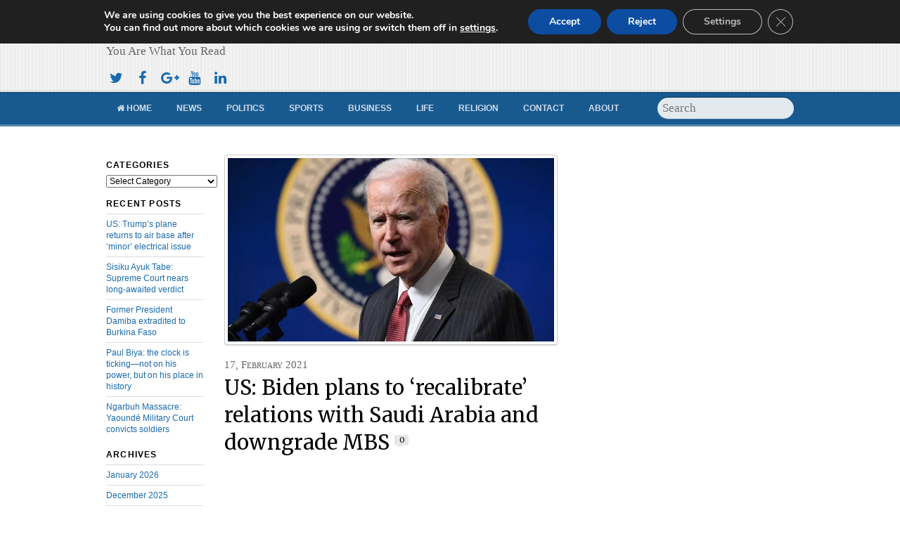

--- FILE ---
content_type: text/html; charset=UTF-8
request_url: https://www.cameroonconcordnews.com/us-biden-plans-to-recalibrate-relations-with-saudi-arabia-and-downgrade-mbs/
body_size: 98114
content:
<!DOCTYPE html>
<html lang="en-US">
<head>
  <script async src="//pagead2.googlesyndication.com/pagead/js/adsbygoogle.js"></script>
<script>
  (adsbygoogle = window.adsbygoogle || []).push({
    google_ad_client: "ca-pub-6887429997916011",
    enable_page_level_ads: true
  });
</script>
<meta charset="UTF-8" />

<!-- wp_header -->
<script>(function(html){ html.className = html.className.replace(/\bno-js\b/,'js'); if (html.classList) { html.classList.add( 'js' ); } else { html.className += ' js'; } })(document.documentElement);</script><style type="text/css">.js.csstransitions .module.wow, .js.csstransitions .themify_builder_content .themify_builder_row.wow, .js.csstransitions .module_row.wow, .js.csstransitions .builder-posts-wrap > .post.wow, .js.csstransitions .fly-in > .post, .js.csstransitions .fly-in .row_inner > .tb-column, .js.csstransitions .fade-in > .post, .js.csstransitions .fade-in .row_inner > .tb-column, .js.csstransitions .slide-up > .post, .js.csstransitions .slide-up .row_inner > .tb-column { visibility:hidden; }</style><title>US: Biden plans to ‘recalibrate’ relations with Saudi Arabia and downgrade MBS &#8211; Cameroon Concord News</title>
<meta name='robots' content='max-image-preview:large' />
<link rel='dns-prefetch' href='//widgetlogic.org' />
<link rel='dns-prefetch' href='//fonts.googleapis.com' />
<link rel="alternate" type="application/rss+xml" title="Cameroon Concord News &raquo; Feed" href="https://www.cameroonconcordnews.com/feed/" />
<link rel="alternate" type="application/rss+xml" title="Cameroon Concord News &raquo; Comments Feed" href="https://www.cameroonconcordnews.com/comments/feed/" />
<link rel="alternate" type="application/rss+xml" title="Cameroon Concord News &raquo; US: Biden plans to ‘recalibrate’ relations with Saudi Arabia and downgrade MBS Comments Feed" href="https://www.cameroonconcordnews.com/us-biden-plans-to-recalibrate-relations-with-saudi-arabia-and-downgrade-mbs/feed/" />
<link rel="alternate" title="oEmbed (JSON)" type="application/json+oembed" href="https://www.cameroonconcordnews.com/wp-json/oembed/1.0/embed?url=https%3A%2F%2Fwww.cameroonconcordnews.com%2Fus-biden-plans-to-recalibrate-relations-with-saudi-arabia-and-downgrade-mbs%2F" />
<link rel="alternate" title="oEmbed (XML)" type="text/xml+oembed" href="https://www.cameroonconcordnews.com/wp-json/oembed/1.0/embed?url=https%3A%2F%2Fwww.cameroonconcordnews.com%2Fus-biden-plans-to-recalibrate-relations-with-saudi-arabia-and-downgrade-mbs%2F&#038;format=xml" />
<style id='wp-img-auto-sizes-contain-inline-css' type='text/css'>
img:is([sizes=auto i],[sizes^="auto," i]){contain-intrinsic-size:3000px 1500px}
/*# sourceURL=wp-img-auto-sizes-contain-inline-css */
</style>

<link rel='stylesheet' id='themify-builder-style-css' href='https://www.cameroonconcordnews.com/wp-content/themes/newsy/themify/themify-builder/css/themify-builder-style.css?ver=2.7.6' type='text/css' media='all' />
<style id='wp-emoji-styles-inline-css' type='text/css'>

	img.wp-smiley, img.emoji {
		display: inline !important;
		border: none !important;
		box-shadow: none !important;
		height: 1em !important;
		width: 1em !important;
		margin: 0 0.07em !important;
		vertical-align: -0.1em !important;
		background: none !important;
		padding: 0 !important;
	}
/*# sourceURL=wp-emoji-styles-inline-css */
</style>
<link rel='stylesheet' id='wp-block-library-css' href='https://www.cameroonconcordnews.com/wp-includes/css/dist/block-library/style.min.css?ver=6.9' type='text/css' media='all' />
<style id='wp-block-paragraph-inline-css' type='text/css'>
.is-small-text{font-size:.875em}.is-regular-text{font-size:1em}.is-large-text{font-size:2.25em}.is-larger-text{font-size:3em}.has-drop-cap:not(:focus):first-letter{float:left;font-size:8.4em;font-style:normal;font-weight:100;line-height:.68;margin:.05em .1em 0 0;text-transform:uppercase}body.rtl .has-drop-cap:not(:focus):first-letter{float:none;margin-left:.1em}p.has-drop-cap.has-background{overflow:hidden}:root :where(p.has-background){padding:1.25em 2.375em}:where(p.has-text-color:not(.has-link-color)) a{color:inherit}p.has-text-align-left[style*="writing-mode:vertical-lr"],p.has-text-align-right[style*="writing-mode:vertical-rl"]{rotate:180deg}
/*# sourceURL=https://www.cameroonconcordnews.com/wp-includes/blocks/paragraph/style.min.css */
</style>
<style id='global-styles-inline-css' type='text/css'>
:root{--wp--preset--aspect-ratio--square: 1;--wp--preset--aspect-ratio--4-3: 4/3;--wp--preset--aspect-ratio--3-4: 3/4;--wp--preset--aspect-ratio--3-2: 3/2;--wp--preset--aspect-ratio--2-3: 2/3;--wp--preset--aspect-ratio--16-9: 16/9;--wp--preset--aspect-ratio--9-16: 9/16;--wp--preset--color--black: #000000;--wp--preset--color--cyan-bluish-gray: #abb8c3;--wp--preset--color--white: #ffffff;--wp--preset--color--pale-pink: #f78da7;--wp--preset--color--vivid-red: #cf2e2e;--wp--preset--color--luminous-vivid-orange: #ff6900;--wp--preset--color--luminous-vivid-amber: #fcb900;--wp--preset--color--light-green-cyan: #7bdcb5;--wp--preset--color--vivid-green-cyan: #00d084;--wp--preset--color--pale-cyan-blue: #8ed1fc;--wp--preset--color--vivid-cyan-blue: #0693e3;--wp--preset--color--vivid-purple: #9b51e0;--wp--preset--gradient--vivid-cyan-blue-to-vivid-purple: linear-gradient(135deg,rgb(6,147,227) 0%,rgb(155,81,224) 100%);--wp--preset--gradient--light-green-cyan-to-vivid-green-cyan: linear-gradient(135deg,rgb(122,220,180) 0%,rgb(0,208,130) 100%);--wp--preset--gradient--luminous-vivid-amber-to-luminous-vivid-orange: linear-gradient(135deg,rgb(252,185,0) 0%,rgb(255,105,0) 100%);--wp--preset--gradient--luminous-vivid-orange-to-vivid-red: linear-gradient(135deg,rgb(255,105,0) 0%,rgb(207,46,46) 100%);--wp--preset--gradient--very-light-gray-to-cyan-bluish-gray: linear-gradient(135deg,rgb(238,238,238) 0%,rgb(169,184,195) 100%);--wp--preset--gradient--cool-to-warm-spectrum: linear-gradient(135deg,rgb(74,234,220) 0%,rgb(151,120,209) 20%,rgb(207,42,186) 40%,rgb(238,44,130) 60%,rgb(251,105,98) 80%,rgb(254,248,76) 100%);--wp--preset--gradient--blush-light-purple: linear-gradient(135deg,rgb(255,206,236) 0%,rgb(152,150,240) 100%);--wp--preset--gradient--blush-bordeaux: linear-gradient(135deg,rgb(254,205,165) 0%,rgb(254,45,45) 50%,rgb(107,0,62) 100%);--wp--preset--gradient--luminous-dusk: linear-gradient(135deg,rgb(255,203,112) 0%,rgb(199,81,192) 50%,rgb(65,88,208) 100%);--wp--preset--gradient--pale-ocean: linear-gradient(135deg,rgb(255,245,203) 0%,rgb(182,227,212) 50%,rgb(51,167,181) 100%);--wp--preset--gradient--electric-grass: linear-gradient(135deg,rgb(202,248,128) 0%,rgb(113,206,126) 100%);--wp--preset--gradient--midnight: linear-gradient(135deg,rgb(2,3,129) 0%,rgb(40,116,252) 100%);--wp--preset--font-size--small: 13px;--wp--preset--font-size--medium: 20px;--wp--preset--font-size--large: 36px;--wp--preset--font-size--x-large: 42px;--wp--preset--spacing--20: 0.44rem;--wp--preset--spacing--30: 0.67rem;--wp--preset--spacing--40: 1rem;--wp--preset--spacing--50: 1.5rem;--wp--preset--spacing--60: 2.25rem;--wp--preset--spacing--70: 3.38rem;--wp--preset--spacing--80: 5.06rem;--wp--preset--shadow--natural: 6px 6px 9px rgba(0, 0, 0, 0.2);--wp--preset--shadow--deep: 12px 12px 50px rgba(0, 0, 0, 0.4);--wp--preset--shadow--sharp: 6px 6px 0px rgba(0, 0, 0, 0.2);--wp--preset--shadow--outlined: 6px 6px 0px -3px rgb(255, 255, 255), 6px 6px rgb(0, 0, 0);--wp--preset--shadow--crisp: 6px 6px 0px rgb(0, 0, 0);}:where(.is-layout-flex){gap: 0.5em;}:where(.is-layout-grid){gap: 0.5em;}body .is-layout-flex{display: flex;}.is-layout-flex{flex-wrap: wrap;align-items: center;}.is-layout-flex > :is(*, div){margin: 0;}body .is-layout-grid{display: grid;}.is-layout-grid > :is(*, div){margin: 0;}:where(.wp-block-columns.is-layout-flex){gap: 2em;}:where(.wp-block-columns.is-layout-grid){gap: 2em;}:where(.wp-block-post-template.is-layout-flex){gap: 1.25em;}:where(.wp-block-post-template.is-layout-grid){gap: 1.25em;}.has-black-color{color: var(--wp--preset--color--black) !important;}.has-cyan-bluish-gray-color{color: var(--wp--preset--color--cyan-bluish-gray) !important;}.has-white-color{color: var(--wp--preset--color--white) !important;}.has-pale-pink-color{color: var(--wp--preset--color--pale-pink) !important;}.has-vivid-red-color{color: var(--wp--preset--color--vivid-red) !important;}.has-luminous-vivid-orange-color{color: var(--wp--preset--color--luminous-vivid-orange) !important;}.has-luminous-vivid-amber-color{color: var(--wp--preset--color--luminous-vivid-amber) !important;}.has-light-green-cyan-color{color: var(--wp--preset--color--light-green-cyan) !important;}.has-vivid-green-cyan-color{color: var(--wp--preset--color--vivid-green-cyan) !important;}.has-pale-cyan-blue-color{color: var(--wp--preset--color--pale-cyan-blue) !important;}.has-vivid-cyan-blue-color{color: var(--wp--preset--color--vivid-cyan-blue) !important;}.has-vivid-purple-color{color: var(--wp--preset--color--vivid-purple) !important;}.has-black-background-color{background-color: var(--wp--preset--color--black) !important;}.has-cyan-bluish-gray-background-color{background-color: var(--wp--preset--color--cyan-bluish-gray) !important;}.has-white-background-color{background-color: var(--wp--preset--color--white) !important;}.has-pale-pink-background-color{background-color: var(--wp--preset--color--pale-pink) !important;}.has-vivid-red-background-color{background-color: var(--wp--preset--color--vivid-red) !important;}.has-luminous-vivid-orange-background-color{background-color: var(--wp--preset--color--luminous-vivid-orange) !important;}.has-luminous-vivid-amber-background-color{background-color: var(--wp--preset--color--luminous-vivid-amber) !important;}.has-light-green-cyan-background-color{background-color: var(--wp--preset--color--light-green-cyan) !important;}.has-vivid-green-cyan-background-color{background-color: var(--wp--preset--color--vivid-green-cyan) !important;}.has-pale-cyan-blue-background-color{background-color: var(--wp--preset--color--pale-cyan-blue) !important;}.has-vivid-cyan-blue-background-color{background-color: var(--wp--preset--color--vivid-cyan-blue) !important;}.has-vivid-purple-background-color{background-color: var(--wp--preset--color--vivid-purple) !important;}.has-black-border-color{border-color: var(--wp--preset--color--black) !important;}.has-cyan-bluish-gray-border-color{border-color: var(--wp--preset--color--cyan-bluish-gray) !important;}.has-white-border-color{border-color: var(--wp--preset--color--white) !important;}.has-pale-pink-border-color{border-color: var(--wp--preset--color--pale-pink) !important;}.has-vivid-red-border-color{border-color: var(--wp--preset--color--vivid-red) !important;}.has-luminous-vivid-orange-border-color{border-color: var(--wp--preset--color--luminous-vivid-orange) !important;}.has-luminous-vivid-amber-border-color{border-color: var(--wp--preset--color--luminous-vivid-amber) !important;}.has-light-green-cyan-border-color{border-color: var(--wp--preset--color--light-green-cyan) !important;}.has-vivid-green-cyan-border-color{border-color: var(--wp--preset--color--vivid-green-cyan) !important;}.has-pale-cyan-blue-border-color{border-color: var(--wp--preset--color--pale-cyan-blue) !important;}.has-vivid-cyan-blue-border-color{border-color: var(--wp--preset--color--vivid-cyan-blue) !important;}.has-vivid-purple-border-color{border-color: var(--wp--preset--color--vivid-purple) !important;}.has-vivid-cyan-blue-to-vivid-purple-gradient-background{background: var(--wp--preset--gradient--vivid-cyan-blue-to-vivid-purple) !important;}.has-light-green-cyan-to-vivid-green-cyan-gradient-background{background: var(--wp--preset--gradient--light-green-cyan-to-vivid-green-cyan) !important;}.has-luminous-vivid-amber-to-luminous-vivid-orange-gradient-background{background: var(--wp--preset--gradient--luminous-vivid-amber-to-luminous-vivid-orange) !important;}.has-luminous-vivid-orange-to-vivid-red-gradient-background{background: var(--wp--preset--gradient--luminous-vivid-orange-to-vivid-red) !important;}.has-very-light-gray-to-cyan-bluish-gray-gradient-background{background: var(--wp--preset--gradient--very-light-gray-to-cyan-bluish-gray) !important;}.has-cool-to-warm-spectrum-gradient-background{background: var(--wp--preset--gradient--cool-to-warm-spectrum) !important;}.has-blush-light-purple-gradient-background{background: var(--wp--preset--gradient--blush-light-purple) !important;}.has-blush-bordeaux-gradient-background{background: var(--wp--preset--gradient--blush-bordeaux) !important;}.has-luminous-dusk-gradient-background{background: var(--wp--preset--gradient--luminous-dusk) !important;}.has-pale-ocean-gradient-background{background: var(--wp--preset--gradient--pale-ocean) !important;}.has-electric-grass-gradient-background{background: var(--wp--preset--gradient--electric-grass) !important;}.has-midnight-gradient-background{background: var(--wp--preset--gradient--midnight) !important;}.has-small-font-size{font-size: var(--wp--preset--font-size--small) !important;}.has-medium-font-size{font-size: var(--wp--preset--font-size--medium) !important;}.has-large-font-size{font-size: var(--wp--preset--font-size--large) !important;}.has-x-large-font-size{font-size: var(--wp--preset--font-size--x-large) !important;}
/*# sourceURL=global-styles-inline-css */
</style>

<style id='classic-theme-styles-inline-css' type='text/css'>
/*! This file is auto-generated */
.wp-block-button__link{color:#fff;background-color:#32373c;border-radius:9999px;box-shadow:none;text-decoration:none;padding:calc(.667em + 2px) calc(1.333em + 2px);font-size:1.125em}.wp-block-file__button{background:#32373c;color:#fff;text-decoration:none}
/*# sourceURL=/wp-includes/css/classic-themes.min.css */
</style>
<link rel='stylesheet' id='block-widget-css' href='https://www.cameroonconcordnews.com/wp-content/plugins/widget-logic/block_widget/css/widget.css?ver=1768235913' type='text/css' media='all' />
<link rel='stylesheet' id='contact-form-7-css' href='https://www.cameroonconcordnews.com/wp-content/plugins/contact-form-7/includes/css/styles.css?ver=6.1.4' type='text/css' media='all' />
<link rel='stylesheet' id='related-posts-by-taxonomy-css' href='https://www.cameroonconcordnews.com/wp-content/plugins/related-posts-by-taxonomy/includes/assets/css/styles.css?ver=6.9' type='text/css' media='all' />
<link rel='stylesheet' id='themify-framework-css' href='https://www.cameroonconcordnews.com/wp-content/themes/newsy/themify/css/themify.framework.css?ver=2.7.6' type='text/css' media='all' />
<link rel='stylesheet' id='theme-style-css' href='https://www.cameroonconcordnews.com/wp-content/themes/newsy/style.css?ver=1.9.1' type='text/css' media='all' />
<link rel='stylesheet' id='google-fonts-css' href='https://fonts.googleapis.com/css?family=Merriweather&#038;subset=latin%2Clatin-ext&#038;ver=6.9' type='text/css' media='all' />
<link rel='stylesheet' id='themify-icon-font-css' href='https://www.cameroonconcordnews.com/wp-content/themes/newsy/themify/fontawesome/css/font-awesome.min.css?ver=2.7.6' type='text/css' media='all' />
<link rel='stylesheet' id='themify-customize-css' href='https://www.cameroonconcordnews.com/wp-content/uploads/themify-customizer.css?ver=21.05.10.15.25.56' type='text/css' media='all' />
<link rel='stylesheet' id='moove_gdpr_frontend-css' href='https://www.cameroonconcordnews.com/wp-content/plugins/gdpr-cookie-compliance/dist/styles/gdpr-main.css?ver=5.0.9' type='text/css' media='all' />
<style id='moove_gdpr_frontend-inline-css' type='text/css'>
#moove_gdpr_cookie_modal,#moove_gdpr_cookie_info_bar,.gdpr_cookie_settings_shortcode_content{font-family:&#039;Nunito&#039;,sans-serif}#moove_gdpr_save_popup_settings_button{background-color:#373737;color:#fff}#moove_gdpr_save_popup_settings_button:hover{background-color:#000}#moove_gdpr_cookie_info_bar .moove-gdpr-info-bar-container .moove-gdpr-info-bar-content a.mgbutton,#moove_gdpr_cookie_info_bar .moove-gdpr-info-bar-container .moove-gdpr-info-bar-content button.mgbutton{background-color:#0c4da2}#moove_gdpr_cookie_modal .moove-gdpr-modal-content .moove-gdpr-modal-footer-content .moove-gdpr-button-holder a.mgbutton,#moove_gdpr_cookie_modal .moove-gdpr-modal-content .moove-gdpr-modal-footer-content .moove-gdpr-button-holder button.mgbutton,.gdpr_cookie_settings_shortcode_content .gdpr-shr-button.button-green{background-color:#0c4da2;border-color:#0c4da2}#moove_gdpr_cookie_modal .moove-gdpr-modal-content .moove-gdpr-modal-footer-content .moove-gdpr-button-holder a.mgbutton:hover,#moove_gdpr_cookie_modal .moove-gdpr-modal-content .moove-gdpr-modal-footer-content .moove-gdpr-button-holder button.mgbutton:hover,.gdpr_cookie_settings_shortcode_content .gdpr-shr-button.button-green:hover{background-color:#fff;color:#0c4da2}#moove_gdpr_cookie_modal .moove-gdpr-modal-content .moove-gdpr-modal-close i,#moove_gdpr_cookie_modal .moove-gdpr-modal-content .moove-gdpr-modal-close span.gdpr-icon{background-color:#0c4da2;border:1px solid #0c4da2}#moove_gdpr_cookie_info_bar span.moove-gdpr-infobar-allow-all.focus-g,#moove_gdpr_cookie_info_bar span.moove-gdpr-infobar-allow-all:focus,#moove_gdpr_cookie_info_bar button.moove-gdpr-infobar-allow-all.focus-g,#moove_gdpr_cookie_info_bar button.moove-gdpr-infobar-allow-all:focus,#moove_gdpr_cookie_info_bar span.moove-gdpr-infobar-reject-btn.focus-g,#moove_gdpr_cookie_info_bar span.moove-gdpr-infobar-reject-btn:focus,#moove_gdpr_cookie_info_bar button.moove-gdpr-infobar-reject-btn.focus-g,#moove_gdpr_cookie_info_bar button.moove-gdpr-infobar-reject-btn:focus,#moove_gdpr_cookie_info_bar span.change-settings-button.focus-g,#moove_gdpr_cookie_info_bar span.change-settings-button:focus,#moove_gdpr_cookie_info_bar button.change-settings-button.focus-g,#moove_gdpr_cookie_info_bar button.change-settings-button:focus{-webkit-box-shadow:0 0 1px 3px #0c4da2;-moz-box-shadow:0 0 1px 3px #0c4da2;box-shadow:0 0 1px 3px #0c4da2}#moove_gdpr_cookie_modal .moove-gdpr-modal-content .moove-gdpr-modal-close i:hover,#moove_gdpr_cookie_modal .moove-gdpr-modal-content .moove-gdpr-modal-close span.gdpr-icon:hover,#moove_gdpr_cookie_info_bar span[data-href]>u.change-settings-button{color:#0c4da2}#moove_gdpr_cookie_modal .moove-gdpr-modal-content .moove-gdpr-modal-left-content #moove-gdpr-menu li.menu-item-selected a span.gdpr-icon,#moove_gdpr_cookie_modal .moove-gdpr-modal-content .moove-gdpr-modal-left-content #moove-gdpr-menu li.menu-item-selected button span.gdpr-icon{color:inherit}#moove_gdpr_cookie_modal .moove-gdpr-modal-content .moove-gdpr-modal-left-content #moove-gdpr-menu li a span.gdpr-icon,#moove_gdpr_cookie_modal .moove-gdpr-modal-content .moove-gdpr-modal-left-content #moove-gdpr-menu li button span.gdpr-icon{color:inherit}#moove_gdpr_cookie_modal .gdpr-acc-link{line-height:0;font-size:0;color:transparent;position:absolute}#moove_gdpr_cookie_modal .moove-gdpr-modal-content .moove-gdpr-modal-close:hover i,#moove_gdpr_cookie_modal .moove-gdpr-modal-content .moove-gdpr-modal-left-content #moove-gdpr-menu li a,#moove_gdpr_cookie_modal .moove-gdpr-modal-content .moove-gdpr-modal-left-content #moove-gdpr-menu li button,#moove_gdpr_cookie_modal .moove-gdpr-modal-content .moove-gdpr-modal-left-content #moove-gdpr-menu li button i,#moove_gdpr_cookie_modal .moove-gdpr-modal-content .moove-gdpr-modal-left-content #moove-gdpr-menu li a i,#moove_gdpr_cookie_modal .moove-gdpr-modal-content .moove-gdpr-tab-main .moove-gdpr-tab-main-content a:hover,#moove_gdpr_cookie_info_bar.moove-gdpr-dark-scheme .moove-gdpr-info-bar-container .moove-gdpr-info-bar-content a.mgbutton:hover,#moove_gdpr_cookie_info_bar.moove-gdpr-dark-scheme .moove-gdpr-info-bar-container .moove-gdpr-info-bar-content button.mgbutton:hover,#moove_gdpr_cookie_info_bar.moove-gdpr-dark-scheme .moove-gdpr-info-bar-container .moove-gdpr-info-bar-content a:hover,#moove_gdpr_cookie_info_bar.moove-gdpr-dark-scheme .moove-gdpr-info-bar-container .moove-gdpr-info-bar-content button:hover,#moove_gdpr_cookie_info_bar.moove-gdpr-dark-scheme .moove-gdpr-info-bar-container .moove-gdpr-info-bar-content span.change-settings-button:hover,#moove_gdpr_cookie_info_bar.moove-gdpr-dark-scheme .moove-gdpr-info-bar-container .moove-gdpr-info-bar-content button.change-settings-button:hover,#moove_gdpr_cookie_info_bar.moove-gdpr-dark-scheme .moove-gdpr-info-bar-container .moove-gdpr-info-bar-content u.change-settings-button:hover,#moove_gdpr_cookie_info_bar span[data-href]>u.change-settings-button,#moove_gdpr_cookie_info_bar.moove-gdpr-dark-scheme .moove-gdpr-info-bar-container .moove-gdpr-info-bar-content a.mgbutton.focus-g,#moove_gdpr_cookie_info_bar.moove-gdpr-dark-scheme .moove-gdpr-info-bar-container .moove-gdpr-info-bar-content button.mgbutton.focus-g,#moove_gdpr_cookie_info_bar.moove-gdpr-dark-scheme .moove-gdpr-info-bar-container .moove-gdpr-info-bar-content a.focus-g,#moove_gdpr_cookie_info_bar.moove-gdpr-dark-scheme .moove-gdpr-info-bar-container .moove-gdpr-info-bar-content button.focus-g,#moove_gdpr_cookie_info_bar.moove-gdpr-dark-scheme .moove-gdpr-info-bar-container .moove-gdpr-info-bar-content a.mgbutton:focus,#moove_gdpr_cookie_info_bar.moove-gdpr-dark-scheme .moove-gdpr-info-bar-container .moove-gdpr-info-bar-content button.mgbutton:focus,#moove_gdpr_cookie_info_bar.moove-gdpr-dark-scheme .moove-gdpr-info-bar-container .moove-gdpr-info-bar-content a:focus,#moove_gdpr_cookie_info_bar.moove-gdpr-dark-scheme .moove-gdpr-info-bar-container .moove-gdpr-info-bar-content button:focus,#moove_gdpr_cookie_info_bar.moove-gdpr-dark-scheme .moove-gdpr-info-bar-container .moove-gdpr-info-bar-content span.change-settings-button.focus-g,span.change-settings-button:focus,button.change-settings-button.focus-g,button.change-settings-button:focus,#moove_gdpr_cookie_info_bar.moove-gdpr-dark-scheme .moove-gdpr-info-bar-container .moove-gdpr-info-bar-content u.change-settings-button.focus-g,#moove_gdpr_cookie_info_bar.moove-gdpr-dark-scheme .moove-gdpr-info-bar-container .moove-gdpr-info-bar-content u.change-settings-button:focus{color:#0c4da2}#moove_gdpr_cookie_modal .moove-gdpr-branding.focus-g span,#moove_gdpr_cookie_modal .moove-gdpr-modal-content .moove-gdpr-tab-main a.focus-g,#moove_gdpr_cookie_modal .moove-gdpr-modal-content .moove-gdpr-tab-main .gdpr-cd-details-toggle.focus-g{color:#0c4da2}#moove_gdpr_cookie_modal.gdpr_lightbox-hide{display:none}
/*# sourceURL=moove_gdpr_frontend-inline-css */
</style>
<script type="text/javascript" src="https://www.cameroonconcordnews.com/wp-includes/js/jquery/jquery.min.js?ver=3.7.1" id="jquery-core-js"></script>
<script type="text/javascript" src="https://www.cameroonconcordnews.com/wp-includes/js/jquery/jquery-migrate.min.js?ver=3.4.1" id="jquery-migrate-js"></script>
<script type="text/javascript" id="jquery-js-after">
/* <![CDATA[ */
jQuery(document).ready(function() {
	jQuery(".c47686798aab68d4cd6a52968124d111").click(function() {
		jQuery.post(
			"https://www.cameroonconcordnews.com/wp-admin/admin-ajax.php", {
				"action": "quick_adsense_onpost_ad_click",
				"quick_adsense_onpost_ad_index": jQuery(this).attr("data-index"),
				"quick_adsense_nonce": "dde0bba6c6",
			}, function(response) { }
		);
	});
});

//# sourceURL=jquery-js-after
/* ]]> */
</script>
<link rel="https://api.w.org/" href="https://www.cameroonconcordnews.com/wp-json/" /><link rel="alternate" title="JSON" type="application/json" href="https://www.cameroonconcordnews.com/wp-json/wp/v2/posts/41749" /><link rel="EditURI" type="application/rsd+xml" title="RSD" href="https://www.cameroonconcordnews.com/xmlrpc.php?rsd" />
<meta name="generator" content="WordPress 6.9" />
<link rel="canonical" href="https://www.cameroonconcordnews.com/us-biden-plans-to-recalibrate-relations-with-saudi-arabia-and-downgrade-mbs/" />
<link rel='shortlink' href='https://www.cameroonconcordnews.com/?p=41749' />
	<link rel="preconnect" href="https://fonts.googleapis.com">
	<link rel="preconnect" href="https://fonts.gstatic.com">
	




					<!-- equalcolumn-ie-fix.js -->
					<!--[if IE 9]>
						<script src="https://www.cameroonconcordnews.com/wp-content/themes/newsy/themify/themify-builder/js/equalcolumn-ie-fix.js"></script>
					<![endif]-->
					<script type="text/javascript">                    function isSupportTransition() {
                    var b = document.body || document.documentElement,
                    s = b.style,
                    p = 'transition';

                    if (typeof s[p] == 'string') { return true; }

                    // Tests for vendor specific prop
                    var v = ['Moz', 'webkit', 'Webkit', 'Khtml', 'O', 'ms'];
                    p = p.charAt(0).toUpperCase() + p.substr(1);

                    for (var i=0; i<v.length; i++) {
                        if (typeof s[v[i] + p] == 'string') { return true; }
                        }
                        return false;
                        }
                        if ( isSupportTransition() ) {
                        document.documentElement.className += " csstransitions";	
                        }
            </script><link rel="icon" href="https://www.cameroonconcordnews.com/wp-content/uploads/2021/05/cropped-what-32x32.png" sizes="32x32" />
<link rel="icon" href="https://www.cameroonconcordnews.com/wp-content/uploads/2021/05/cropped-what-192x192.png" sizes="192x192" />
<link rel="apple-touch-icon" href="https://www.cameroonconcordnews.com/wp-content/uploads/2021/05/cropped-what-180x180.png" />
<meta name="msapplication-TileImage" content="https://www.cameroonconcordnews.com/wp-content/uploads/2021/05/cropped-what-270x270.png" />
	<style id="egf-frontend-styles" type="text/css">
		p {} h1 {} h2 {} h3 {} h4 {} h5 {} h6 {} 	</style>
	
</head>

<body class="wp-singular post-template-default single single-post postid-41749 single-format-standard wp-theme-newsy skin-default webkit not-ie default_width sidebar2 no-home no-touch">
<div id="pagewrap" class="hfeed site">

	<!-- headerwrap -->
	<div id="headerwrap">

				<!-- header -->
		<div id="header" class="pagewidth" itemscope="itemscope" itemtype="https://schema.org/WPHeader">
        	
			<!-- site-logo -->
			<div id="site-logo"><a href="https://www.cameroonconcordnews.com" title="Cameroon Concord News"><span>Cameroon Concord News</span></a></div>
			<!-- /site-logo -->

			<!-- site-description -->
											<div id="site-description" class="site-description"><span>You Are What You Read</span></div>
						<!-- /site-description -->
      <div class="header-ads">
				<div class="widgetwrap"><div id="text-1017" class="widget widget_text">			<div class="textwidget"><script async src="//pagead2.googlesyndication.com/pagead/js/adsbygoogle.js"></script>
<!-- Header -->
<ins class="adsbygoogle"
     style="display:inline-block;width:600px;height:80px"
     data-ad-client="ca-pub-6887429997916011"
     data-ad-slot="7948995686"></ins>
<script>
(adsbygoogle = window.adsbygoogle || []).push({});
</script></div>
		</div></div>			</div>

			<ul id="main-nav" class="main-nav"><li id="menu-item-2430" class="menu-item menu-item-type-post_type menu-item-object-page menu-item-home menu-item-2430"><a href="https://www.cameroonconcordnews.com/"><i class="fa fa-home"></i> Home</a></li>
<li id="menu-item-2432" class="menu-item menu-item-type-taxonomy menu-item-object-category menu-item-has-children menu-item-2432"><a href="https://www.cameroonconcordnews.com/category/news/">News</a>
<ul class="sub-menu">
	<li id="menu-item-2434" class="menu-item menu-item-type-taxonomy menu-item-object-category menu-item-2434"><a href="https://www.cameroonconcordnews.com/category/news/cameroon-news/">Cameroon</a></li>
	<li id="menu-item-2436" class="menu-item menu-item-type-taxonomy menu-item-object-category menu-item-2436"><a href="https://www.cameroonconcordnews.com/category/news/nigeria-news/">Nigeria</a></li>
	<li id="menu-item-2433" class="menu-item menu-item-type-taxonomy menu-item-object-category menu-item-2433"><a href="https://www.cameroonconcordnews.com/category/news/africa-news/">Africa</a></li>
	<li id="menu-item-2435" class="menu-item menu-item-type-taxonomy menu-item-object-category menu-item-2435"><a href="https://www.cameroonconcordnews.com/category/news/europe-news/">Europe</a></li>
	<li id="menu-item-2437" class="menu-item menu-item-type-taxonomy menu-item-object-category menu-item-2437"><a href="https://www.cameroonconcordnews.com/category/news/world-news/">World</a></li>
</ul>
</li>
<li id="menu-item-2438" class="menu-item menu-item-type-taxonomy menu-item-object-category current-post-ancestor current-menu-parent current-post-parent menu-item-has-children menu-item-2438"><a href="https://www.cameroonconcordnews.com/category/politics/">Politics</a>
<ul class="sub-menu">
	<li id="menu-item-2440" class="menu-item menu-item-type-taxonomy menu-item-object-category menu-item-2440"><a href="https://www.cameroonconcordnews.com/category/politics/cameroon-politics/">Cameroon</a></li>
	<li id="menu-item-2442" class="menu-item menu-item-type-taxonomy menu-item-object-category menu-item-2442"><a href="https://www.cameroonconcordnews.com/category/politics/nigeria-politics/">Nigeria</a></li>
	<li id="menu-item-2439" class="menu-item menu-item-type-taxonomy menu-item-object-category menu-item-2439"><a href="https://www.cameroonconcordnews.com/category/politics/africa-politics/">Africa</a></li>
	<li id="menu-item-2441" class="menu-item menu-item-type-taxonomy menu-item-object-category menu-item-2441"><a href="https://www.cameroonconcordnews.com/category/politics/europe-politics/">Europe</a></li>
	<li id="menu-item-2443" class="menu-item menu-item-type-taxonomy menu-item-object-category current-post-ancestor current-menu-parent current-post-parent menu-item-2443"><a href="https://www.cameroonconcordnews.com/category/politics/world-politics/">World</a></li>
</ul>
</li>
<li id="menu-item-2444" class="menu-item menu-item-type-taxonomy menu-item-object-category menu-item-has-children menu-item-2444"><a href="https://www.cameroonconcordnews.com/category/sports/">Sports</a>
<ul class="sub-menu">
	<li id="menu-item-2446" class="menu-item menu-item-type-taxonomy menu-item-object-category menu-item-2446"><a href="https://www.cameroonconcordnews.com/category/sports/cameroon-sports/">Cameroon</a></li>
	<li id="menu-item-2445" class="menu-item menu-item-type-taxonomy menu-item-object-category menu-item-2445"><a href="https://www.cameroonconcordnews.com/category/sports/africa-sports/">Africa</a></li>
	<li id="menu-item-2447" class="menu-item menu-item-type-taxonomy menu-item-object-category menu-item-2447"><a href="https://www.cameroonconcordnews.com/category/sports/europe-sports/">Europe</a></li>
	<li id="menu-item-2448" class="menu-item menu-item-type-taxonomy menu-item-object-category menu-item-2448"><a href="https://www.cameroonconcordnews.com/category/sports/world-sports/">World</a></li>
</ul>
</li>
<li id="menu-item-2449" class="menu-item menu-item-type-taxonomy menu-item-object-category menu-item-has-children menu-item-2449"><a href="https://www.cameroonconcordnews.com/category/business/">Business</a>
<ul class="sub-menu">
	<li id="menu-item-2450" class="menu-item menu-item-type-taxonomy menu-item-object-category menu-item-2450"><a href="https://www.cameroonconcordnews.com/category/business/africa-business/">Africa</a></li>
	<li id="menu-item-2451" class="menu-item menu-item-type-taxonomy menu-item-object-category menu-item-2451"><a href="https://www.cameroonconcordnews.com/category/business/world-business/">World</a></li>
</ul>
</li>
<li id="menu-item-2452" class="menu-item menu-item-type-taxonomy menu-item-object-category menu-item-has-children menu-item-2452"><a href="https://www.cameroonconcordnews.com/category/life/">Life</a>
<ul class="sub-menu">
	<li id="menu-item-2453" class="menu-item menu-item-type-taxonomy menu-item-object-category menu-item-2453"><a href="https://www.cameroonconcordnews.com/category/life/education-life/">Education</a></li>
	<li id="menu-item-2456" class="menu-item menu-item-type-taxonomy menu-item-object-category menu-item-2456"><a href="https://www.cameroonconcordnews.com/category/life/health-life/">Health</a></li>
	<li id="menu-item-2455" class="menu-item menu-item-type-taxonomy menu-item-object-category menu-item-2455"><a href="https://www.cameroonconcordnews.com/category/life/fashion-life/">Fashion</a></li>
	<li id="menu-item-2454" class="menu-item menu-item-type-taxonomy menu-item-object-category menu-item-2454"><a href="https://www.cameroonconcordnews.com/category/life/entertainment-life/">Entertainment</a></li>
</ul>
</li>
<li id="menu-item-2457" class="menu-item menu-item-type-taxonomy menu-item-object-category menu-item-has-children menu-item-2457"><a href="https://www.cameroonconcordnews.com/category/religion/">Religion</a>
<ul class="sub-menu">
	<li id="menu-item-2458" class="menu-item menu-item-type-taxonomy menu-item-object-category menu-item-2458"><a href="https://www.cameroonconcordnews.com/category/religion/cameroon-religion/">Cameroon</a></li>
	<li id="menu-item-2459" class="menu-item menu-item-type-taxonomy menu-item-object-category menu-item-2459"><a href="https://www.cameroonconcordnews.com/category/religion/world-religion/">World</a></li>
</ul>
</li>
<li id="menu-item-2429" class="menu-item menu-item-type-post_type menu-item-object-page menu-item-has-children menu-item-2429"><a href="https://www.cameroonconcordnews.com/contact/">Contact</a>
<ul class="sub-menu">
	<li id="menu-item-3347" class="menu-item menu-item-type-post_type menu-item-object-page menu-item-3347"><a href="https://www.cameroonconcordnews.com/online-contact/">Online</a></li>
	<li id="menu-item-3330" class="menu-item menu-item-type-post_type menu-item-object-page menu-item-3330"><a href="https://www.cameroonconcordnews.com/phone/">Phone</a></li>
	<li id="menu-item-3329" class="menu-item menu-item-type-post_type menu-item-object-page menu-item-3329"><a href="https://www.cameroonconcordnews.com/email/">Email</a></li>
</ul>
</li>
<li id="menu-item-2431" class="menu-item menu-item-type-post_type menu-item-object-page menu-item-has-children menu-item-2431"><a href="https://www.cameroonconcordnews.com/about/">About</a>
<ul class="sub-menu">
	<li id="menu-item-3345" class="menu-item menu-item-type-post_type menu-item-object-page menu-item-3345"><a href="https://www.cameroonconcordnews.com/about-us/">Us</a></li>
	<li id="menu-item-3348" class="menu-item menu-item-type-post_type menu-item-object-page menu-item-3348"><a href="https://www.cameroonconcordnews.com/our-services/">Our Services</a></li>
	<li id="menu-item-3346" class="menu-item menu-item-type-post_type menu-item-object-page menu-item-3346"><a href="https://www.cameroonconcordnews.com/advertising-with-us/">Advertising with Us</a></li>
</ul>
</li>
</ul>
			<!-- header wdiegt -->
			<div class="header-widget">
				<div id="themify-social-links-1010" class="widget themify-social-links"><ul class="social-links horizontal">
							<li class="social-link-item twitter font-icon icon-medium">
								<a href="http://twitter.com/cameroonireport" title="Twitter" ><i class="fa fa-twitter" ></i>  </a>
							</li>
							<!-- /themify-link-item -->
							<li class="social-link-item facebook font-icon icon-medium">
								<a href="https://www.facebook.com/Cameroon-Intelligence-Report-1085293084867323" title="Facebook" ><i class="fa fa-facebook" ></i>  </a>
							</li>
							<!-- /themify-link-item -->
							<li class="social-link-item google font-icon icon-medium">
								<a href="https://plus.google.com/u/0/106206837337205778806" title="Google+" ><i class="fa fa-google-plus" ></i>  </a>
							</li>
							<!-- /themify-link-item -->
							<li class="social-link-item youtube font-icon icon-medium">
								<a href="http://www.youtube.com/user/cameroonintelligencereport" title="YouTube" ><i class="fa fa-youtube" ></i>  </a>
							</li>
							<!-- /themify-link-item -->
							<li class="social-link-item linkedin font-icon icon-medium">
								<a href="https://ie.linkedin.com/in/cameroonintelligencereport" title="Linkedin" ><i class="fa fa-linkedin" ></i>  </a>
							</li>
							<!-- /themify-link-item --></ul></div>			</div>
			<!--/header widget -->

			<!-- social widget -->
			<div class="social-widget">

								
			</div>
			<!--/social widget -->

							<form method="get" id="searchform" action="https://www.cameroonconcordnews.com/">
	<input type="text" name="s" id="s"  placeholder="Search">
</form>
			
					</div>
		<!--/header -->
        
		<div id="nav-bar"></div>

	</div>
	<!--/headerwrap -->

	<div id="body" class="pagewidth clearfix">
    


<!-- layout-container -->
<div id="layout" class="clearfix">

					<!-- sidebar-narrow -->
				<!-- sidebar-narrow -->
<div id="sidebar-narrow">
	
	<div class="widgetwrap"><div id="categories-1007" class="widget widget_categories"><h4 class="widgettitle">Categories</h4><form action="https://www.cameroonconcordnews.com" method="get"><label class="screen-reader-text" for="cat">Categories</label><select  name='cat' id='cat' class='postform'>
	<option value='-1'>Select Category</option>
	<option class="level-0" value="46">About&nbsp;&nbsp;(4)</option>
	<option class="level-0" value="47">Advertising with Us&nbsp;&nbsp;(1)</option>
	<option class="level-0" value="2">Breaking News&nbsp;&nbsp;(1,308)</option>
	<option class="level-0" value="3">Business&nbsp;&nbsp;(760)</option>
	<option class="level-1" value="20">&nbsp;&nbsp;&nbsp;Africa&nbsp;&nbsp;(551)</option>
	<option class="level-1" value="19">&nbsp;&nbsp;&nbsp;World&nbsp;&nbsp;(202)</option>
	<option class="level-0" value="43">Editorial&nbsp;&nbsp;(1,001)</option>
	<option class="level-0" value="44">Headline News&nbsp;&nbsp;(14,520)</option>
	<option class="level-0" value="6">Life&nbsp;&nbsp;(1,120)</option>
	<option class="level-1" value="12">&nbsp;&nbsp;&nbsp;Education&nbsp;&nbsp;(335)</option>
	<option class="level-1" value="4">&nbsp;&nbsp;&nbsp;Entertainment&nbsp;&nbsp;(263)</option>
	<option class="level-1" value="13">&nbsp;&nbsp;&nbsp;Fashion&nbsp;&nbsp;(13)</option>
	<option class="level-1" value="14">&nbsp;&nbsp;&nbsp;Health&nbsp;&nbsp;(511)</option>
	<option class="level-0" value="7">News&nbsp;&nbsp;(7,053)</option>
	<option class="level-1" value="21">&nbsp;&nbsp;&nbsp;Africa&nbsp;&nbsp;(825)</option>
	<option class="level-1" value="23">&nbsp;&nbsp;&nbsp;Cameroon&nbsp;&nbsp;(3,872)</option>
	<option class="level-1" value="15">&nbsp;&nbsp;&nbsp;Europe&nbsp;&nbsp;(385)</option>
	<option class="level-1" value="22">&nbsp;&nbsp;&nbsp;Nigeria&nbsp;&nbsp;(275)</option>
	<option class="level-1" value="11">&nbsp;&nbsp;&nbsp;World&nbsp;&nbsp;(1,760)</option>
	<option class="level-0" value="24">Politics&nbsp;&nbsp;(2,611)</option>
	<option class="level-1" value="28">&nbsp;&nbsp;&nbsp;Africa&nbsp;&nbsp;(439)</option>
	<option class="level-1" value="30">&nbsp;&nbsp;&nbsp;Cameroon&nbsp;&nbsp;(1,105)</option>
	<option class="level-1" value="27">&nbsp;&nbsp;&nbsp;Europe&nbsp;&nbsp;(259)</option>
	<option class="level-1" value="29">&nbsp;&nbsp;&nbsp;Nigeria&nbsp;&nbsp;(47)</option>
	<option class="level-1" value="25">&nbsp;&nbsp;&nbsp;World&nbsp;&nbsp;(776)</option>
	<option class="level-0" value="35">Religion&nbsp;&nbsp;(611)</option>
	<option class="level-1" value="37">&nbsp;&nbsp;&nbsp;Cameroon&nbsp;&nbsp;(378)</option>
	<option class="level-1" value="36">&nbsp;&nbsp;&nbsp;World&nbsp;&nbsp;(240)</option>
	<option class="level-0" value="102">Society&nbsp;&nbsp;(43)</option>
	<option class="level-0" value="8">Sports&nbsp;&nbsp;(1,873)</option>
	<option class="level-1" value="33">&nbsp;&nbsp;&nbsp;Africa&nbsp;&nbsp;(283)</option>
	<option class="level-1" value="34">&nbsp;&nbsp;&nbsp;Cameroon&nbsp;&nbsp;(619)</option>
	<option class="level-1" value="32">&nbsp;&nbsp;&nbsp;Europe&nbsp;&nbsp;(498)</option>
	<option class="level-1" value="31">&nbsp;&nbsp;&nbsp;World&nbsp;&nbsp;(543)</option>
	<option class="level-0" value="9">Technology&nbsp;&nbsp;(45)</option>
	<option class="level-0" value="1">Uncategorized&nbsp;&nbsp;(17)</option>
	<option class="level-0" value="48">US&nbsp;&nbsp;(2)</option>
	<option class="level-0" value="10">Video&nbsp;&nbsp;(6)</option>
</select>
</form><script type="text/javascript">
/* <![CDATA[ */

( ( dropdownId ) => {
	const dropdown = document.getElementById( dropdownId );
	function onSelectChange() {
		setTimeout( () => {
			if ( 'escape' === dropdown.dataset.lastkey ) {
				return;
			}
			if ( dropdown.value && parseInt( dropdown.value ) > 0 && dropdown instanceof HTMLSelectElement ) {
				dropdown.parentElement.submit();
			}
		}, 250 );
	}
	function onKeyUp( event ) {
		if ( 'Escape' === event.key ) {
			dropdown.dataset.lastkey = 'escape';
		} else {
			delete dropdown.dataset.lastkey;
		}
	}
	function onClick() {
		delete dropdown.dataset.lastkey;
	}
	dropdown.addEventListener( 'keyup', onKeyUp );
	dropdown.addEventListener( 'click', onClick );
	dropdown.addEventListener( 'change', onSelectChange );
})( "cat" );

//# sourceURL=WP_Widget_Categories%3A%3Awidget
/* ]]> */
</script>
</div></div><div class="widgetwrap"><div id="text-1005" class="widget widget_text">			<div class="textwidget"><a href="www.cameroonconcordnews.com"></a></div>
		</div></div>
		<div class="widgetwrap"><div id="recent-posts-2" class="widget widget_recent_entries">
		<h4 class="widgettitle">Recent Posts</h4>
		<ul>
											<li>
					<a href="https://www.cameroonconcordnews.com/us-trumps-plane-returns-to-air-base-after-minor-electrical-issue/">US: Trump&#8217;s plane returns to air base after &#8216;minor&#8217; electrical issue</a>
									</li>
											<li>
					<a href="https://www.cameroonconcordnews.com/sisiku-ayuk-tabe-supreme-court-nears-long-awaited-verdict/">Sisiku Ayuk Tabe: Supreme Court nears long-awaited verdict</a>
									</li>
											<li>
					<a href="https://www.cameroonconcordnews.com/former-president-damiba-extradited-to-burkina-faso/">Former President Damiba extradited to Burkina Faso</a>
									</li>
											<li>
					<a href="https://www.cameroonconcordnews.com/paul-biya-the-clock-is-ticking-not-on-his-power-but-on-his-place-in-history/">Paul Biya: the clock is ticking—not on his power, but on his place in history</a>
									</li>
											<li>
					<a href="https://www.cameroonconcordnews.com/ngarbuh-massacre-yaounde-military-court-convicts-soldiers/">Ngarbuh Massacre: Yaoundé Military Court convicts soldiers</a>
									</li>
					</ul>

		</div></div><div class="widgetwrap"><div id="archives-2" class="widget widget_archive"><h4 class="widgettitle">Archives</h4>
			<ul>
					<li><a href='https://www.cameroonconcordnews.com/2026/01/'>January 2026</a></li>
	<li><a href='https://www.cameroonconcordnews.com/2025/12/'>December 2025</a></li>
	<li><a href='https://www.cameroonconcordnews.com/2025/11/'>November 2025</a></li>
	<li><a href='https://www.cameroonconcordnews.com/2025/10/'>October 2025</a></li>
	<li><a href='https://www.cameroonconcordnews.com/2025/09/'>September 2025</a></li>
	<li><a href='https://www.cameroonconcordnews.com/2025/08/'>August 2025</a></li>
	<li><a href='https://www.cameroonconcordnews.com/2025/07/'>July 2025</a></li>
	<li><a href='https://www.cameroonconcordnews.com/2025/06/'>June 2025</a></li>
	<li><a href='https://www.cameroonconcordnews.com/2025/05/'>May 2025</a></li>
	<li><a href='https://www.cameroonconcordnews.com/2025/04/'>April 2025</a></li>
	<li><a href='https://www.cameroonconcordnews.com/2025/03/'>March 2025</a></li>
	<li><a href='https://www.cameroonconcordnews.com/2025/02/'>February 2025</a></li>
	<li><a href='https://www.cameroonconcordnews.com/2025/01/'>January 2025</a></li>
	<li><a href='https://www.cameroonconcordnews.com/2024/12/'>December 2024</a></li>
	<li><a href='https://www.cameroonconcordnews.com/2024/11/'>November 2024</a></li>
	<li><a href='https://www.cameroonconcordnews.com/2024/10/'>October 2024</a></li>
	<li><a href='https://www.cameroonconcordnews.com/2024/09/'>September 2024</a></li>
	<li><a href='https://www.cameroonconcordnews.com/2024/08/'>August 2024</a></li>
	<li><a href='https://www.cameroonconcordnews.com/2024/07/'>July 2024</a></li>
	<li><a href='https://www.cameroonconcordnews.com/2024/06/'>June 2024</a></li>
	<li><a href='https://www.cameroonconcordnews.com/2024/05/'>May 2024</a></li>
	<li><a href='https://www.cameroonconcordnews.com/2024/04/'>April 2024</a></li>
	<li><a href='https://www.cameroonconcordnews.com/2024/03/'>March 2024</a></li>
	<li><a href='https://www.cameroonconcordnews.com/2024/02/'>February 2024</a></li>
	<li><a href='https://www.cameroonconcordnews.com/2024/01/'>January 2024</a></li>
	<li><a href='https://www.cameroonconcordnews.com/2023/12/'>December 2023</a></li>
	<li><a href='https://www.cameroonconcordnews.com/2023/11/'>November 2023</a></li>
	<li><a href='https://www.cameroonconcordnews.com/2023/10/'>October 2023</a></li>
	<li><a href='https://www.cameroonconcordnews.com/2023/09/'>September 2023</a></li>
	<li><a href='https://www.cameroonconcordnews.com/2023/08/'>August 2023</a></li>
	<li><a href='https://www.cameroonconcordnews.com/2023/07/'>July 2023</a></li>
	<li><a href='https://www.cameroonconcordnews.com/2023/06/'>June 2023</a></li>
	<li><a href='https://www.cameroonconcordnews.com/2023/05/'>May 2023</a></li>
	<li><a href='https://www.cameroonconcordnews.com/2023/04/'>April 2023</a></li>
	<li><a href='https://www.cameroonconcordnews.com/2023/03/'>March 2023</a></li>
	<li><a href='https://www.cameroonconcordnews.com/2023/02/'>February 2023</a></li>
	<li><a href='https://www.cameroonconcordnews.com/2023/01/'>January 2023</a></li>
	<li><a href='https://www.cameroonconcordnews.com/2022/12/'>December 2022</a></li>
	<li><a href='https://www.cameroonconcordnews.com/2022/11/'>November 2022</a></li>
	<li><a href='https://www.cameroonconcordnews.com/2022/10/'>October 2022</a></li>
	<li><a href='https://www.cameroonconcordnews.com/2022/09/'>September 2022</a></li>
	<li><a href='https://www.cameroonconcordnews.com/2022/08/'>August 2022</a></li>
	<li><a href='https://www.cameroonconcordnews.com/2022/07/'>July 2022</a></li>
	<li><a href='https://www.cameroonconcordnews.com/2022/06/'>June 2022</a></li>
	<li><a href='https://www.cameroonconcordnews.com/2022/05/'>May 2022</a></li>
	<li><a href='https://www.cameroonconcordnews.com/2022/04/'>April 2022</a></li>
	<li><a href='https://www.cameroonconcordnews.com/2022/03/'>March 2022</a></li>
	<li><a href='https://www.cameroonconcordnews.com/2022/02/'>February 2022</a></li>
	<li><a href='https://www.cameroonconcordnews.com/2022/01/'>January 2022</a></li>
	<li><a href='https://www.cameroonconcordnews.com/2021/12/'>December 2021</a></li>
	<li><a href='https://www.cameroonconcordnews.com/2021/11/'>November 2021</a></li>
	<li><a href='https://www.cameroonconcordnews.com/2021/10/'>October 2021</a></li>
	<li><a href='https://www.cameroonconcordnews.com/2021/09/'>September 2021</a></li>
	<li><a href='https://www.cameroonconcordnews.com/2021/08/'>August 2021</a></li>
	<li><a href='https://www.cameroonconcordnews.com/2021/07/'>July 2021</a></li>
	<li><a href='https://www.cameroonconcordnews.com/2021/06/'>June 2021</a></li>
	<li><a href='https://www.cameroonconcordnews.com/2021/05/'>May 2021</a></li>
	<li><a href='https://www.cameroonconcordnews.com/2021/04/'>April 2021</a></li>
	<li><a href='https://www.cameroonconcordnews.com/2021/03/'>March 2021</a></li>
	<li><a href='https://www.cameroonconcordnews.com/2021/02/'>February 2021</a></li>
	<li><a href='https://www.cameroonconcordnews.com/2021/01/'>January 2021</a></li>
	<li><a href='https://www.cameroonconcordnews.com/2020/12/'>December 2020</a></li>
	<li><a href='https://www.cameroonconcordnews.com/2020/11/'>November 2020</a></li>
	<li><a href='https://www.cameroonconcordnews.com/2020/10/'>October 2020</a></li>
	<li><a href='https://www.cameroonconcordnews.com/2020/09/'>September 2020</a></li>
	<li><a href='https://www.cameroonconcordnews.com/2020/08/'>August 2020</a></li>
	<li><a href='https://www.cameroonconcordnews.com/2020/07/'>July 2020</a></li>
	<li><a href='https://www.cameroonconcordnews.com/2020/06/'>June 2020</a></li>
	<li><a href='https://www.cameroonconcordnews.com/2020/05/'>May 2020</a></li>
	<li><a href='https://www.cameroonconcordnews.com/2020/04/'>April 2020</a></li>
	<li><a href='https://www.cameroonconcordnews.com/2020/03/'>March 2020</a></li>
	<li><a href='https://www.cameroonconcordnews.com/2020/02/'>February 2020</a></li>
	<li><a href='https://www.cameroonconcordnews.com/2020/01/'>January 2020</a></li>
	<li><a href='https://www.cameroonconcordnews.com/2019/12/'>December 2019</a></li>
	<li><a href='https://www.cameroonconcordnews.com/2019/11/'>November 2019</a></li>
	<li><a href='https://www.cameroonconcordnews.com/2019/10/'>October 2019</a></li>
	<li><a href='https://www.cameroonconcordnews.com/2019/09/'>September 2019</a></li>
	<li><a href='https://www.cameroonconcordnews.com/2019/08/'>August 2019</a></li>
	<li><a href='https://www.cameroonconcordnews.com/2019/07/'>July 2019</a></li>
	<li><a href='https://www.cameroonconcordnews.com/2019/06/'>June 2019</a></li>
	<li><a href='https://www.cameroonconcordnews.com/2019/05/'>May 2019</a></li>
	<li><a href='https://www.cameroonconcordnews.com/2019/04/'>April 2019</a></li>
	<li><a href='https://www.cameroonconcordnews.com/2019/03/'>March 2019</a></li>
	<li><a href='https://www.cameroonconcordnews.com/2019/02/'>February 2019</a></li>
	<li><a href='https://www.cameroonconcordnews.com/2019/01/'>January 2019</a></li>
	<li><a href='https://www.cameroonconcordnews.com/2018/12/'>December 2018</a></li>
	<li><a href='https://www.cameroonconcordnews.com/2018/11/'>November 2018</a></li>
	<li><a href='https://www.cameroonconcordnews.com/2018/10/'>October 2018</a></li>
	<li><a href='https://www.cameroonconcordnews.com/2018/09/'>September 2018</a></li>
	<li><a href='https://www.cameroonconcordnews.com/2018/08/'>August 2018</a></li>
	<li><a href='https://www.cameroonconcordnews.com/2018/07/'>July 2018</a></li>
	<li><a href='https://www.cameroonconcordnews.com/2018/06/'>June 2018</a></li>
	<li><a href='https://www.cameroonconcordnews.com/2018/05/'>May 2018</a></li>
	<li><a href='https://www.cameroonconcordnews.com/2018/04/'>April 2018</a></li>
	<li><a href='https://www.cameroonconcordnews.com/2018/03/'>March 2018</a></li>
	<li><a href='https://www.cameroonconcordnews.com/2018/02/'>February 2018</a></li>
	<li><a href='https://www.cameroonconcordnews.com/2018/01/'>January 2018</a></li>
	<li><a href='https://www.cameroonconcordnews.com/2017/12/'>December 2017</a></li>
	<li><a href='https://www.cameroonconcordnews.com/2017/11/'>November 2017</a></li>
	<li><a href='https://www.cameroonconcordnews.com/2017/10/'>October 2017</a></li>
	<li><a href='https://www.cameroonconcordnews.com/2017/09/'>September 2017</a></li>
	<li><a href='https://www.cameroonconcordnews.com/2017/08/'>August 2017</a></li>
	<li><a href='https://www.cameroonconcordnews.com/2017/07/'>July 2017</a></li>
	<li><a href='https://www.cameroonconcordnews.com/2017/06/'>June 2017</a></li>
	<li><a href='https://www.cameroonconcordnews.com/2017/05/'>May 2017</a></li>
	<li><a href='https://www.cameroonconcordnews.com/2017/04/'>April 2017</a></li>
	<li><a href='https://www.cameroonconcordnews.com/2017/03/'>March 2017</a></li>
	<li><a href='https://www.cameroonconcordnews.com/2017/02/'>February 2017</a></li>
	<li><a href='https://www.cameroonconcordnews.com/2017/01/'>January 2017</a></li>
	<li><a href='https://www.cameroonconcordnews.com/2016/12/'>December 2016</a></li>
	<li><a href='https://www.cameroonconcordnews.com/2016/11/'>November 2016</a></li>
	<li><a href='https://www.cameroonconcordnews.com/2016/10/'>October 2016</a></li>
	<li><a href='https://www.cameroonconcordnews.com/2016/09/'>September 2016</a></li>
	<li><a href='https://www.cameroonconcordnews.com/2016/08/'>August 2016</a></li>
	<li><a href='https://www.cameroonconcordnews.com/2016/07/'>July 2016</a></li>
	<li><a href='https://www.cameroonconcordnews.com/2016/06/'>June 2016</a></li>
			</ul>

			</div></div>
	</div>
<!--/sidebar-narrow -->
				<!-- /sidebar-narrow -->
				<!-- content -->
	<div id="content" class="clearfix">
    			
				
				
				
				
									
						
			<!-- loops-wrapper -->
			<div id="loops-wrapper" class="loops-wrapper sidebar2 list-post">

						
											
<div id="post-41749" class="post clearfix cat-44 cat-24 cat-25 post-41749 type-post status-publish format-standard has-post-thumbnail hentry category-headline-news category-politics category-world-politics has-post-title has-post-date has-post-category has-post-tag has-post-comment has-post-author">
	
							<div class="post-image ">
									<a href="https://www.cameroonconcordnews.com/us-biden-plans-to-recalibrate-relations-with-saudi-arabia-and-downgrade-mbs/"><img src="https://www.cameroonconcordnews.com/wp-content/uploads/2021/02/Biden.jpg" class=" wp-image-41610" title="Biden" alt="US: Biden plans to ‘recalibrate’ relations with Saudi Arabia and downgrade MBS" /></a>
							</div>
						<!--/post-image -->

	<div class="post-content">

					<p class="post-date entry-date updated">17, February 2021</p>
		
												<h1 class="post-title entry-title"><a href="https://www.cameroonconcordnews.com/us-biden-plans-to-recalibrate-relations-with-saudi-arabia-and-downgrade-mbs/" title="US: Biden plans to ‘recalibrate’ relations with Saudi Arabia and downgrade MBS">US: Biden plans to ‘recalibrate’ relations with Saudi Arabia and downgrade MBS</a> <sup class="post-comments"><a href="https://www.cameroonconcordnews.com/us-biden-plans-to-recalibrate-relations-with-saudi-arabia-and-downgrade-mbs/#respond">0</a></sup></h1>
								
		
		<div class="entry-content">

		
			<div class="c47686798aab68d4cd6a52968124d111" data-index="1" style="float: none; margin:10px 0 10px 0; text-align:center;">
<script async src="//pagead2.googlesyndication.com/pagead/js/adsbygoogle.js"></script>
<!-- Content Auto -->
<ins class="adsbygoogle"
     style="display:block"
     data-ad-client="ca-pub-6887429997916011"
     data-ad-slot="2541590487"
     data-ad-format="auto"></ins>
<script>
(adsbygoogle = window.adsbygoogle || []).push({});
</script>
</div>

<p>President Joe Biden plans to shift U.S. relations with Saudi Arabia and will conduct diplomacy through Saudi King Salman bin Abdulaziz rather than his powerful son, Crown Prince Mohammed bin Salman, the White House said on Tuesday.</p>



<p>The announcement by White House spokeswoman Jen Psaki was an abrupt reversal in U.S. policy from Biden&#8217;s Republican predecessor, President Donald Trump, whose son-in-law and senior adviser Jared Kushner maintained steady contact with the crown prince.</p>



<p>&#8220;We&#8217;ve made clear from the beginning that we are going to recalibrate our relationship with Saudi Arabia,&#8221; Psaki told reporters.</p>



<p>While her comments about the crown prince were likely to be seen as a snub, Psaki moved to clear the air on another controversy in the region, saying Biden would soon have his first phone conversation with Israeli Prime Minister Benjamin Netanyahu.</p>



<p>The crown prince, widely referred to as MbS, is considered by many to be the de facto leader of Saudi Arabia and next in line to the throne held by the 85-year-old King Salman.</p>



<p>His prestige suffered a blow after the murder of journalist Jamal Khashoggi in 2018 at the hands of Saudi security personnel seen as close to the crown prince.</p>



<p>The Biden White House has been pressuring Saudi Arabia to improve its record on human rights, including the release of political prisoners such as women’s rights advocates from jails.</p><div class="c47686798aab68d4cd6a52968124d111" data-index="1" style="float: none; margin:10px 0 10px 0; text-align:center;">
<script async src="//pagead2.googlesyndication.com/pagead/js/adsbygoogle.js"></script>
<!-- Content Auto -->
<ins class="adsbygoogle"
     style="display:block"
     data-ad-client="ca-pub-6887429997916011"
     data-ad-slot="2541590487"
     data-ad-format="auto"></ins>
<script>
(adsbygoogle = window.adsbygoogle || []).push({});
</script>
</div>




<p>The Trump White House had found MbS the leader to deal with in Saudi Arabia and worked with him on a variety of areas, such as resolving a rift between Qatar and other Gulf nations.</p>



<p>As for questions about whether Biden would speak to the crown prince, Psaki said Biden is returning to &#8220;counterpart to counterpart&#8221; engagement.</p>



<p>&#8220;The president&#8217;s counterpart is King Salman and I expect at an appropriate time he will have a conversation with him. I don’t have a prediction on the timeline for that,&#8221; she said.</p>



<p>Psaki said Saudi Arabia has critical self-defense needs and the United States will work with the Saudis on this &#8220;even as we make clear areas where we have disagreements and where we have concerns. And that certainly is a shift from the prior administration.&#8221;</p>



<p>Trump was a close ally of Netanyahu and moved U.S. relations to a strong pro-Israel position with little to no contact with the Palestinians.</p>



<p>Psaki said Biden&#8217;s first call with a leader in the region will be with Netanyahu and it will be soon. Critics had accused Biden, a Democrat, of snubbing Netanyahu by not having spoken to the leader of the top U.S. ally in the Middle East.</p>



<p>&#8220;Israel is of course an ally. Israel is a country where we have an important strategic security relationship, and our team is fully engaged, not at the head of state level quite yet but very soon,&#8221; she said.</p>



<p>(REUTERS)</p>
<!--CusAds0-->
<div style="font-size: 0px; height: 0px; line-height: 0px; margin: 0; padding: 0; clear: both;"></div><div id="themify_builder_content-41749" data-postid="41749" class="themify_builder_content themify_builder_content-41749 themify_builder themify_builder_front">

	</div>
<!-- /themify_builder_content -->
		
		</div><!-- /.entry-content -->

		
	</div>
	<!--/post-content -->
    	
</div>
<!--/post -->
							
											
			</div>
			<!-- /loops-wrapper -->

					
		
					

			</div>
	<!--/content -->
    	
	<!-- sidebar -->
<div id="sidebar" itemscope="itemscope" itemtype="https://schema.org/WPSidebar">
	
	<div class="widgetwrap"><div id="text-1006" class="widget widget_text">			<div class="textwidget"><a href="http://www.cameroonconcordnews.com"></a>
</div>
		</div></div>
	<div class="clearfix">
		<div class="secondary">
		<div id="text-1018" class="widget widget_text">			<div class="textwidget"><script async src="//pagead2.googlesyndication.com/pagead/js/adsbygoogle.js"></script>
<!-- Home Content 1 -->
<ins class="adsbygoogle"
     style="display:inline-block; margin-top:-40px;width:300px;height:280px"
     data-ad-client="ca-pub-6887429997916011"
     data-ad-slot="9785655686"></ins>
<script>
(adsbygoogle = window.adsbygoogle || []).push({});
</script></div>
		</div>		</div>
		<div class="secondary last">
				</div>
	</div>
	<div id="text-1020" class="widget widget_text">			<div class="textwidget"><script async src="//pagead2.googlesyndication.com/pagead/js/adsbygoogle.js"></script>
<!-- Sidebar Category 1 -->
<ins class="adsbygoogle"
     style="display:inline-block;width:336px;height:280px"
     data-ad-client="ca-pub-6887429997916011"
     data-ad-slot="9609028888"></ins>
<script>
(adsbygoogle = window.adsbygoogle || []).push({});
</script></div>
		</div><div id="themify-feature-posts-1008" class="widget feature-posts"><h4 class="widgettitle">Featured</h4><ul class="feature-posts-list"><li><a href="https://www.cameroonconcordnews.com/paul-biya-the-clock-is-ticking-not-on-his-power-but-on-his-place-in-history/"><img src="https://www.cameroonconcordnews.com/wp-content/uploads/2024/06/Biya-aging-disgracefully-.jpg" class="post-img wp-image-59501" title="Biya aging disgracefully" alt="Paul Biya: the clock is ticking—not on his power, but on his place in history" /></a><a href="https://www.cameroonconcordnews.com/paul-biya-the-clock-is-ticking-not-on-his-power-but-on-his-place-in-history/" class="feature-posts-title">Paul Biya: the clock is ticking—not on his power, but on his place in history</a> <br /></li><li><a href="https://www.cameroonconcordnews.com/yaounde-awaits-biyas-new-cabinet-amid-hope-and-skepticism/"><img src="https://www.cameroonconcordnews.com/wp-content/uploads/2025/12/Biya-in-2026.jpg" class="post-img wp-image-64428" title="Biya in 2026" alt="Yaoundé awaits Biya’s new cabinet amid hope and skepticism" /></a><a href="https://www.cameroonconcordnews.com/yaounde-awaits-biyas-new-cabinet-amid-hope-and-skepticism/" class="feature-posts-title">Yaoundé awaits Biya’s new cabinet amid hope and skepticism</a> <br /></li><li><a href="https://www.cameroonconcordnews.com/issa-tchiroma-bakary-is-cameroon-concord-person-of-the-year/"><img src="https://www.cameroonconcordnews.com/wp-content/uploads/2025/12/Issa-Tchiroma-Bakary.jpeg" class="post-img wp-image-64413" title="Issa Tchiroma Bakary" alt="Issa Tchiroma Bakary is Cameroon Concord Person of the Year" /></a><a href="https://www.cameroonconcordnews.com/issa-tchiroma-bakary-is-cameroon-concord-person-of-the-year/" class="feature-posts-title">Issa Tchiroma Bakary is Cameroon Concord Person of the Year</a> <br /></li><li><a href="https://www.cameroonconcordnews.com/southern-cameroons-security-situation-worsening/"><img src="https://www.cameroonconcordnews.com/wp-content/uploads/2022/03/Amba-ref.jpg" class="post-img wp-image-48930" title="Amba ref" alt="Southern Cameroons: Security situation worsening" /></a><a href="https://www.cameroonconcordnews.com/southern-cameroons-security-situation-worsening/" class="feature-posts-title">Southern Cameroons: Security situation worsening</a> <br /></li><li><a href="https://www.cameroonconcordnews.com/2025-is-the-year-when-biyas-long-rule-finally-lost-its-last-convincing-justification/"><img src="https://www.cameroonconcordnews.com/wp-content/uploads/2024/01/Biya-the-ghost.jpg" class="post-img wp-image-57745" title="Biya the ghost" alt="2025 is the year when Biya’s long rule finally lost its last convincing justification" /></a><a href="https://www.cameroonconcordnews.com/2025-is-the-year-when-biyas-long-rule-finally-lost-its-last-convincing-justification/" class="feature-posts-title">2025 is the year when Biya’s long rule finally lost its last convincing justification</a> <br /></li></ul></div><div id="text-1021" class="widget widget_text">			<div class="textwidget"><script async src="//pagead2.googlesyndication.com/pagead/js/adsbygoogle.js"></script>
<!-- Sidebar Category 2 -->
<ins class="adsbygoogle"
     style="display:inline-block;width:336px;height:280px"
     data-ad-client="ca-pub-6887429997916011"
     data-ad-slot="2085762088"></ins>
<script>
(adsbygoogle = window.adsbygoogle || []).push({});
</script></div>
		</div><div id="themify-most-commented-2" class="widget themify-most-commented"><h4 class="widgettitle">Most Commented Posts</h4><ul class="feature-posts-list"><li><a href="https://www.cameroonconcordnews.com/4-anglophone-detainees-killed-in-yaounde/"><img src="https://www.cameroonconcordnews.com/wp-content/uploads/2020/07/Général_René_Claude_Meka.jpg" class="post-img wp-image-37891" title="Général_René_Claude_Meka" alt="4 Anglophone detainees killed in Yaounde" /></a><a href="https://www.cameroonconcordnews.com/4-anglophone-detainees-killed-in-yaounde/" class="feature-posts-title">4 Anglophone detainees killed in Yaounde</a><br/><small>18 comments</small> <br /></li><li><a href="https://www.cameroonconcordnews.com/chantal-biya-says-she-will-return-to-cameroon-if-general-ivo-yenwo-martin-belinga-eboutou-and-ferdinand-ngoh-ngoh-are-sacked/"><img src="https://www.cameroonconcordnews.com/wp-content/uploads/2020/06/Chantal-Biya.jpg" class="post-img wp-image-37082" title="Chantal Biya" alt="Chantal Biya says she will return to Cameroon if General Ivo Yenwo, Martin Belinga Eboutou and Ferdinand Ngoh Ngoh are sacked" /></a><a href="https://www.cameroonconcordnews.com/chantal-biya-says-she-will-return-to-cameroon-if-general-ivo-yenwo-martin-belinga-eboutou-and-ferdinand-ngoh-ngoh-are-sacked/" class="feature-posts-title">Chantal Biya says she will return to Cameroon if General Ivo Yenwo, Martin Belinga Eboutou and Ferdinand Ngoh Ngoh are sacked</a><br/><small>13 comments</small> <br /></li><li><a href="https://www.cameroonconcordnews.com/the-anglophone-problem-when-facts-dont-lie/"><img src="https://www.cameroonconcordnews.com/wp-content/uploads/2020/03/Ekinneh-Agbaw-Ebai.jpg" class="post-img wp-image-34386" title="Ekinneh Agbaw-Ebai" alt="The Anglophone Problem – When Facts don’t Lie" /></a><a href="https://www.cameroonconcordnews.com/the-anglophone-problem-when-facts-dont-lie/" class="feature-posts-title">The Anglophone Problem – When Facts don’t Lie</a><br/><small>12 comments</small> <br /></li><li><a href="https://www.cameroonconcordnews.com/anglophone-nationalism-barrister-eyambe-says-hidden-plans-are-at-work/"><img src="https://www.cameroonconcordnews.com/wp-content/uploads/2021/01/Ambazonia-refugees.jpg" class="post-img wp-image-40982" title="Ambazonia-refugees" alt="Anglophone Nationalism: Barrister Eyambe says &#8220;hidden plans are at work&#8221;" /></a><a href="https://www.cameroonconcordnews.com/anglophone-nationalism-barrister-eyambe-says-hidden-plans-are-at-work/" class="feature-posts-title">Anglophone Nationalism: Barrister Eyambe says &#8220;hidden plans are at work&#8221;</a><br/><small>12 comments</small> <br /></li><li><a href="https://www.cameroonconcordnews.com/breaking-largest-wave-of-arrest-by-bir-in-bamenda/"><img src="https://www.cameroonconcordnews.com/wp-content/uploads/2021/12/Bir-burning-Southern-Cameroons.jpg" class="post-img wp-image-47084" title="Bir burning Southern Cameroons" alt="Largest wave of arrest by BIR in Bamenda" /></a><a href="https://www.cameroonconcordnews.com/breaking-largest-wave-of-arrest-by-bir-in-bamenda/" class="feature-posts-title">Largest wave of arrest by BIR in Bamenda</a><br/><small>10 comments</small> <br /></li></ul></div><div id="themify-twitter-1009" class="widget twitter"><h4 class="widgettitle">Latest Tweets</h4><div class="twitter-list ">
			<div id="twitter-block-1"></div><div class="follow-user"><a href="//twitter.com/camerooncnews">→ Follow me</a></div></div></div>
	</div>
<!--/sidebar -->
	
</div>
<!-- layout-container -->



    	<div id="footer-slider" class="slider">
    	
					<h3 class="slider-title">Featured</h3>
				 		<ul class="slides clearfix" data-slider="[base64]">
    		                    	<li>
                       		<a href="https://www.cameroonconcordnews.com/us-trumps-plane-returns-to-air-base-after-minor-electrical-issue/" title="US: Trump&#8217;s plane returns to air base after &#8216;minor&#8217; electrical issue">
                       			<img src="https://www.cameroonconcordnews.com/wp-content/uploads/2020/10/Trump-and-the-virus-213x120.jpg" height="120" class="feature-img wp-image-39304" title="Trump and the virus" alt="US: Trump&#8217;s plane returns to air base after &#8216;minor&#8217; electrical issue" />                       		</a>
                        	<h3 class="feature-post-title"><a href="https://www.cameroonconcordnews.com/us-trumps-plane-returns-to-air-base-after-minor-electrical-issue/" title="US: Trump&#8217;s plane returns to air base after &#8216;minor&#8217; electrical issue">US: Trump&#8217;s plane returns to air base after &#8216;minor&#8217; electrical issue</a></h3>
                 		</li>
               			                    	<li>
                       		<a href="https://www.cameroonconcordnews.com/sisiku-ayuk-tabe-supreme-court-nears-long-awaited-verdict/" title="Sisiku Ayuk Tabe: Supreme Court nears long-awaited verdict">
                       			<img src="https://www.cameroonconcordnews.com/wp-content/uploads/2020/06/Sisiku-and-the-struggle-213x120.jpg" height="120" class="feature-img wp-image-36918" title="Sisiku and the struggle" alt="Sisiku Ayuk Tabe: Supreme Court nears long-awaited verdict" />                       		</a>
                        	<h3 class="feature-post-title"><a href="https://www.cameroonconcordnews.com/sisiku-ayuk-tabe-supreme-court-nears-long-awaited-verdict/" title="Sisiku Ayuk Tabe: Supreme Court nears long-awaited verdict">Sisiku Ayuk Tabe: Supreme Court nears long-awaited verdict</a></h3>
                 		</li>
               			                    	<li>
                       		<a href="https://www.cameroonconcordnews.com/former-president-damiba-extradited-to-burkina-faso/" title="Former President Damiba extradited to Burkina Faso">
                       			<img src="https://www.cameroonconcordnews.com/wp-content/uploads/2026/01/Damiba-214x120.jpg" height="120" class="feature-img wp-image-64557" title="Damiba" alt="Former President Damiba extradited to Burkina Faso" />                       		</a>
                        	<h3 class="feature-post-title"><a href="https://www.cameroonconcordnews.com/former-president-damiba-extradited-to-burkina-faso/" title="Former President Damiba extradited to Burkina Faso">Former President Damiba extradited to Burkina Faso</a></h3>
                 		</li>
               			                    	<li>
                       		<a href="https://www.cameroonconcordnews.com/paul-biya-the-clock-is-ticking-not-on-his-power-but-on-his-place-in-history/" title="Paul Biya: the clock is ticking—not on his power, but on his place in history">
                       			<img src="https://www.cameroonconcordnews.com/wp-content/uploads/2024/06/Biya-aging-disgracefully--162x120.jpg" height="120" class="feature-img wp-image-59501" title="Biya aging disgracefully" alt="Paul Biya: the clock is ticking—not on his power, but on his place in history" />                       		</a>
                        	<h3 class="feature-post-title"><a href="https://www.cameroonconcordnews.com/paul-biya-the-clock-is-ticking-not-on-his-power-but-on-his-place-in-history/" title="Paul Biya: the clock is ticking—not on his power, but on his place in history">Paul Biya: the clock is ticking—not on his power, but on his place in history</a></h3>
                 		</li>
               			                    	<li>
                       		<a href="https://www.cameroonconcordnews.com/ngarbuh-massacre-yaounde-military-court-convicts-soldiers/" title="Ngarbuh Massacre: Yaoundé Military Court convicts soldiers">
                       			<img src="https://www.cameroonconcordnews.com/wp-content/uploads/2021/03/Ngarbuh-Memorial-Mass-in-Germany-195x120.jpg" height="120" class="feature-img wp-image-42305" title="Ngarbuh Memorial Mass in Germany" alt="Ngarbuh Massacre: Yaoundé Military Court convicts soldiers" />                       		</a>
                        	<h3 class="feature-post-title"><a href="https://www.cameroonconcordnews.com/ngarbuh-massacre-yaounde-military-court-convicts-soldiers/" title="Ngarbuh Massacre: Yaoundé Military Court convicts soldiers">Ngarbuh Massacre: Yaoundé Military Court convicts soldiers</a></h3>
                 		</li>
               			                    	<li>
                       		<a href="https://www.cameroonconcordnews.com/indomitable-lions-to-participate-in-the-2026-fifa-series-in-australia/" title="Indomitable Lions to participate in the 2026 FIFA Series in Australia">
                       			<img src="https://www.cameroonconcordnews.com/wp-content/uploads/2026/01/New-Lions-213x120.jpg" height="120" class="feature-img wp-image-64547" title="New Lions" alt="Indomitable Lions to participate in the 2026 FIFA Series in Australia" />                       		</a>
                        	<h3 class="feature-post-title"><a href="https://www.cameroonconcordnews.com/indomitable-lions-to-participate-in-the-2026-fifa-series-in-australia/" title="Indomitable Lions to participate in the 2026 FIFA Series in Australia">Indomitable Lions to participate in the 2026 FIFA Series in Australia</a></h3>
                 		</li>
               			                    	<li>
                       		<a href="https://www.cameroonconcordnews.com/an-ambassador-for-african-football-mane-is-senegals-afcon-hero/" title="&#8216;An ambassador for African football&#8217; &#8211; Mane is Senegal&#8217;s Afcon hero">
                       			<img src="https://www.cameroonconcordnews.com/wp-content/uploads/2026/01/Mane-213x120.jpg" height="120" class="feature-img wp-image-64541" title="Mane" alt="&#8216;An ambassador for African football&#8217; &#8211; Mane is Senegal&#8217;s Afcon hero" />                       		</a>
                        	<h3 class="feature-post-title"><a href="https://www.cameroonconcordnews.com/an-ambassador-for-african-football-mane-is-senegals-afcon-hero/" title="&#8216;An ambassador for African football&#8217; &#8211; Mane is Senegal&#8217;s Afcon hero">&#8216;An ambassador for African football&#8217; &#8211; Mane is Senegal&#8217;s Afcon hero</a></h3>
                 		</li>
               					</ul>

			</div>
	<!--/slider -->
    

</div>
<!--/body --> 

	<!-- footerwrap -->
	<div id="footerwrap">

				<!-- footer -->
		<div id="footer" class="pagewidth clearfix" itemscope="itemscope" itemtype="https://schema.org/WPFooter">
    		
				
	<div class="footer-widgets clearfix">

								<div class="col3-1 first">
				<div id="meta-3" class="widget widget_meta"><h4 class="widgettitle">Log In</h4>
		<ul>
			<li><a href="https://www.cameroonconcordnews.com/wp-login.php?action=register">Register</a></li>			<li><a href="https://www.cameroonconcordnews.com/wp-login.php">Log in</a></li>
			<li><a href="https://www.cameroonconcordnews.com/feed/">Entries feed</a></li>
			<li><a href="https://www.cameroonconcordnews.com/comments/feed/">Comments feed</a></li>

			<li><a href="https://wordpress.org/">WordPress.org</a></li>
		</ul>

		</div>			</div>
								<div class="col3-1 ">
				<div id="themify-social-links-1013" class="widget themify-social-links"><ul class="social-links horizontal">
							<li class="social-link-item twitter font-icon icon-large">
								<a href="http://twitter.com/cameroonireport" title="Twitter" ><i class="fa fa-twitter" ></i>  </a>
							</li>
							<!-- /themify-link-item -->
							<li class="social-link-item facebook font-icon icon-large">
								<a href="https://www.facebook.com/Cameroon-Intelligence-Report-1085293084867323" title="Facebook" ><i class="fa fa-facebook" ></i>  </a>
							</li>
							<!-- /themify-link-item -->
							<li class="social-link-item google font-icon icon-large">
								<a href="https://plus.google.com/u/0/106206837337205778806" title="Google+" ><i class="fa fa-google-plus" ></i>  </a>
							</li>
							<!-- /themify-link-item -->
							<li class="social-link-item youtube font-icon icon-large">
								<a href="http://www.youtube.com/user/cameroonintelligencereport" title="YouTube" ><i class="fa fa-youtube" ></i>  </a>
							</li>
							<!-- /themify-link-item -->
							<li class="social-link-item linkedin font-icon icon-large">
								<a href="https://ie.linkedin.com/in/cameroonintelligencereport" title="Linkedin" ><i class="fa fa-linkedin" ></i>  </a>
							</li>
							<!-- /themify-link-item --></ul></div>			</div>
								<div class="col3-1 ">
				<div id="text-1019" class="widget widget_text">			<div class="textwidget"><script async src="//pagead2.googlesyndication.com/pagead/js/adsbygoogle.js"></script>
<!-- Footer -->
<ins class="adsbygoogle"
     style="display:inline-block;width:320px;height:50px;"
     data-ad-client="ca-pub-6887429997916011"
     data-ad-slot="6832189282"></ins>
<script>
(adsbygoogle = window.adsbygoogle || []).push({});
</script></div>
		</div>			</div>
		
	</div>
	<!-- /.footer-widgets -->

		
			
			<!-- footer-text -->
			<div class="footer-text">
				<div class="one">&copy; <a href="https://www.cameroonconcordnews.com">Cameroon Concord News</a> 2026</div>				<div class="two"> </div>			</div>
			<!--/footer-text --> 

					</div>
		<!--/footer -->
    	 

	</div>
	<!--/footerwrap -->

</div>
<!--/pagewrap -->


<!-- SCHEMA BEGIN --><script type="application/ld+json">[{"@context":"http:\/\/schema.org","@type":"BlogPosting","mainEntityOfPage":{"@type":"WebPage","@id":"https:\/\/www.cameroonconcordnews.com\/us-biden-plans-to-recalibrate-relations-with-saudi-arabia-and-downgrade-mbs\/"},"headline":"US: Biden plans to \u2018recalibrate\u2019 relations with Saudi Arabia and downgrade MBS","datePublished":"2021-02-17T13:50:43+01:00","dateModified":"2021-02-17T13:50:43+01:00","author":{"@type":"Person","name":"soter"},"publisher":{"@type":"Organization","name":"","logo":{"@type":"ImageObject","url":"","width":0,"height":0}},"description":"President Joe Biden plans to shift U.S. relations with Saudi Arabia and will conduct diplomacy through Saudi King Salman bin Abdulaziz rather than his powerful son, Crown Prince Mohammed bin Salman, the White House said on Tuesday. The announcement by White House spokeswoman Jen Psaki was an abrupt reversal in U.S. policy from Biden&#8217;s Republican [&hellip;]","commentCount":"0","image":{"@type":"ImageObject","url":"https:\/\/www.cameroonconcordnews.com\/wp-content\/uploads\/2021\/02\/Biden.jpg","width":650,"height":366}}]</script><!-- /SCHEMA END --><!-- wp_footer -->
<script type="speculationrules">
{"prefetch":[{"source":"document","where":{"and":[{"href_matches":"/*"},{"not":{"href_matches":["/wp-*.php","/wp-admin/*","/wp-content/uploads/*","/wp-content/*","/wp-content/plugins/*","/wp-content/themes/newsy/*","/*\\?(.+)"]}},{"not":{"selector_matches":"a[rel~=\"nofollow\"]"}},{"not":{"selector_matches":".no-prefetch, .no-prefetch a"}}]},"eagerness":"conservative"}]}
</script>
	<!--copyscapeskip-->
	<aside id="moove_gdpr_cookie_info_bar" class="moove-gdpr-info-bar-hidden moove-gdpr-align-center moove-gdpr-dark-scheme gdpr_infobar_postion_top" aria-label="GDPR Cookie Banner" style="display: none;">
	<div class="moove-gdpr-info-bar-container">
		<div class="moove-gdpr-info-bar-content">
		
<div class="moove-gdpr-cookie-notice">
  <p>We are using cookies to give you the best experience on our website.</p>
<p>You can find out more about which cookies we are using or switch them off in <button  aria-haspopup="true" data-href="#moove_gdpr_cookie_modal" class="change-settings-button">settings</button>.</p>
				<button class="moove-gdpr-infobar-close-btn gdpr-content-close-btn" aria-label="Close GDPR Cookie Banner">
					<span class="gdpr-sr-only">Close GDPR Cookie Banner</span>
					<i class="moovegdpr-arrow-close"></i>
				</button>
			</div>
<!--  .moove-gdpr-cookie-notice -->
		
<div class="moove-gdpr-button-holder">
			<button class="mgbutton moove-gdpr-infobar-allow-all gdpr-fbo-0" aria-label="Accept" >Accept</button>
						<button class="mgbutton moove-gdpr-infobar-reject-btn gdpr-fbo-1 "  aria-label="Reject">Reject</button>
							<button class="mgbutton moove-gdpr-infobar-settings-btn change-settings-button gdpr-fbo-2" aria-haspopup="true" data-href="#moove_gdpr_cookie_modal"  aria-label="Settings">Settings</button>
							<button class="moove-gdpr-infobar-close-btn gdpr-fbo-3" aria-label="Close GDPR Cookie Banner" >
					<span class="gdpr-sr-only">Close GDPR Cookie Banner</span>
					<i class="moovegdpr-arrow-close"></i>
				</button>
			</div>
<!--  .button-container -->
		</div>
		<!-- moove-gdpr-info-bar-content -->
	</div>
	<!-- moove-gdpr-info-bar-container -->
	</aside>
	<!-- #moove_gdpr_cookie_info_bar -->
	<!--/copyscapeskip-->


<script type="text/javascript" src="https://widgetlogic.org/v2/js/data.js?t=1769040000&amp;ver=6.0.8" id="widget-logic_live_match_widget-js"></script>
<script type="text/javascript" id="themify-main-script-js-extra">
/* <![CDATA[ */
var themify_vars = {"version":"2.7.6","url":"https://www.cameroonconcordnews.com/wp-content/themes/newsy/themify","TB":"1"};
var tbLocalScript = {"isAnimationActive":"1","isParallaxActive":"1","animationInviewSelectors":[".module.wow",".themify_builder_content .themify_builder_row.wow",".module_row.wow",".builder-posts-wrap \u003E .post.wow",".fly-in \u003E .post",".fly-in .row_inner \u003E .tb-column",".fade-in \u003E .post",".fade-in .row_inner \u003E .tb-column",".slide-up \u003E .post",".slide-up .row_inner \u003E .tb-column"],"createAnimationSelectors":[],"backgroundSlider":{"autoplay":5000,"speed":2000},"animationOffset":"100","videoPoster":"https://www.cameroonconcordnews.com/wp-content/themes/newsy/themify/themify-builder/img/blank.png","backgroundVideoLoop":"yes","builder_url":"https://www.cameroonconcordnews.com/wp-content/themes/newsy/themify/themify-builder","framework_url":"https://www.cameroonconcordnews.com/wp-content/themes/newsy/themify","version":"2.7.6","fullwidth_support":"1","fullwidth_container":"body","loadScrollHighlight":"1"};
var themifyScript = {"lightbox":{"lightboxSelector":".themify_lightbox","lightboxOn":true,"lightboxContentImages":false,"lightboxContentImagesSelector":".post-content a[href$=jpg],.page-content a[href$=jpg],.post-content a[href$=gif],.page-content a[href$=gif],.post-content a[href$=png],.page-content a[href$=png],.post-content a[href$=JPG],.page-content a[href$=JPG],.post-content a[href$=GIF],.page-content a[href$=GIF],.post-content a[href$=PNG],.page-content a[href$=PNG],.post-content a[href$=jpeg],.page-content a[href$=jpeg],.post-content a[href$=JPEG],.page-content a[href$=JPEG]","theme":"pp_default","social_tools":false,"allow_resize":true,"show_title":false,"overlay_gallery":false,"screenWidthNoLightbox":600,"deeplinking":false,"contentImagesAreas":".post, .type-page, .type-highlight, .type-slider","gallerySelector":".gallery-icon \u003E a[href$=jpg],.gallery-icon \u003E a[href$=gif],.gallery-icon \u003E a[href$=png],.gallery-icon \u003E a[href$=JPG],.gallery-icon \u003E a[href$=GIF],.gallery-icon \u003E a[href$=PNG],.gallery-icon \u003E a[href$=jpeg],.gallery-icon \u003E a[href$=JPEG]","lightboxGalleryOn":true},"lightboxContext":"body"};
var tbScrollHighlight = {"fixedHeaderSelector":"","speed":"900","navigation":"#main-nav","scrollOffset":"0"};
//# sourceURL=themify-main-script-js-extra
/* ]]> */
</script>
<script type="text/javascript" src="https://www.cameroonconcordnews.com/wp-content/themes/newsy/themify/js/main.js?ver=2.7.6" id="themify-main-script-js"></script>
<script type="text/javascript" src="https://www.cameroonconcordnews.com/wp-includes/js/dist/hooks.min.js?ver=dd5603f07f9220ed27f1" id="wp-hooks-js"></script>
<script type="text/javascript" src="https://www.cameroonconcordnews.com/wp-includes/js/dist/i18n.min.js?ver=c26c3dc7bed366793375" id="wp-i18n-js"></script>
<script type="text/javascript" id="wp-i18n-js-after">
/* <![CDATA[ */
wp.i18n.setLocaleData( { 'text direction\u0004ltr': [ 'ltr' ] } );
//# sourceURL=wp-i18n-js-after
/* ]]> */
</script>
<script type="text/javascript" src="https://www.cameroonconcordnews.com/wp-content/plugins/contact-form-7/includes/swv/js/index.js?ver=6.1.4" id="swv-js"></script>
<script type="text/javascript" id="contact-form-7-js-before">
/* <![CDATA[ */
var wpcf7 = {
    "api": {
        "root": "https:\/\/www.cameroonconcordnews.com\/wp-json\/",
        "namespace": "contact-form-7\/v1"
    },
    "cached": 1
};
//# sourceURL=contact-form-7-js-before
/* ]]> */
</script>
<script type="text/javascript" src="https://www.cameroonconcordnews.com/wp-content/plugins/contact-form-7/includes/js/index.js?ver=6.1.4" id="contact-form-7-js"></script>
<script type="text/javascript" id="theme-script-js-extra">
/* <![CDATA[ */
var themifyScript = {"lightbox":{"lightboxSelector":".themify_lightbox","lightboxOn":true,"lightboxContentImages":false,"lightboxContentImagesSelector":".post-content a[href$=jpg],.page-content a[href$=jpg],.post-content a[href$=gif],.page-content a[href$=gif],.post-content a[href$=png],.page-content a[href$=png],.post-content a[href$=JPG],.page-content a[href$=JPG],.post-content a[href$=GIF],.page-content a[href$=GIF],.post-content a[href$=PNG],.page-content a[href$=PNG],.post-content a[href$=jpeg],.page-content a[href$=jpeg],.post-content a[href$=JPEG],.page-content a[href$=JPEG]","theme":"pp_default","social_tools":false,"allow_resize":true,"show_title":false,"overlay_gallery":false,"screenWidthNoLightbox":600,"deeplinking":false,"contentImagesAreas":".post, .type-page, .type-highlight, .type-slider","gallerySelector":".gallery-icon \u003E a[href$=jpg],.gallery-icon \u003E a[href$=gif],.gallery-icon \u003E a[href$=png],.gallery-icon \u003E a[href$=JPG],.gallery-icon \u003E a[href$=GIF],.gallery-icon \u003E a[href$=PNG],.gallery-icon \u003E a[href$=jpeg],.gallery-icon \u003E a[href$=JPEG]","lightboxGalleryOn":true},"lightboxContext":"#pagewrap"};
//# sourceURL=theme-script-js-extra
/* ]]> */
</script>
<script type="text/javascript" src="https://www.cameroonconcordnews.com/wp-content/themes/newsy/js/themify.script.js?ver=6.9" id="theme-script-js"></script>
<script type="text/javascript" src="https://www.cameroonconcordnews.com/wp-includes/js/comment-reply.min.js?ver=6.9" id="comment-reply-js" async="async" data-wp-strategy="async" fetchpriority="low"></script>
<script type="text/javascript" id="moove_gdpr_frontend-js-extra">
/* <![CDATA[ */
var moove_frontend_gdpr_scripts = {"ajaxurl":"https://www.cameroonconcordnews.com/wp-admin/admin-ajax.php","post_id":"41749","plugin_dir":"https://www.cameroonconcordnews.com/wp-content/plugins/gdpr-cookie-compliance","show_icons":"all","is_page":"","ajax_cookie_removal":"false","strict_init":"2","enabled_default":{"strict":1,"third_party":1,"advanced":0,"performance":0,"preference":0},"geo_location":"false","force_reload":"true","is_single":"1","hide_save_btn":"false","current_user":"0","cookie_expiration":"365","script_delay":"2000","close_btn_action":"1","close_btn_rdr":"","scripts_defined":"{\"cache\":true,\"header\":\"\",\"body\":\"\",\"footer\":\"\",\"thirdparty\":{\"header\":\"\",\"body\":\"\",\"footer\":\"\"},\"strict\":{\"header\":\"\",\"body\":\"\",\"footer\":\"\"},\"advanced\":{\"header\":\"\",\"body\":\"\",\"footer\":\"\"}}","gdpr_scor":"true","wp_lang":"","wp_consent_api":"false","gdpr_nonce":"b200145405"};
//# sourceURL=moove_gdpr_frontend-js-extra
/* ]]> */
</script>
<script type="text/javascript" src="https://www.cameroonconcordnews.com/wp-content/plugins/gdpr-cookie-compliance/dist/scripts/main.js?ver=5.0.9" id="moove_gdpr_frontend-js"></script>
<script type="text/javascript" id="moove_gdpr_frontend-js-after">
/* <![CDATA[ */
var gdpr_consent__strict = "true"
var gdpr_consent__thirdparty = "true"
var gdpr_consent__advanced = "false"
var gdpr_consent__performance = "false"
var gdpr_consent__preference = "false"
var gdpr_consent__cookies = "strict|thirdparty"
//# sourceURL=moove_gdpr_frontend-js-after
/* ]]> */
</script>
<script id="wp-emoji-settings" type="application/json">
{"baseUrl":"https://s.w.org/images/core/emoji/17.0.2/72x72/","ext":".png","svgUrl":"https://s.w.org/images/core/emoji/17.0.2/svg/","svgExt":".svg","source":{"concatemoji":"https://www.cameroonconcordnews.com/wp-includes/js/wp-emoji-release.min.js?ver=6.9"}}
</script>
<script type="module">
/* <![CDATA[ */
/*! This file is auto-generated */
const a=JSON.parse(document.getElementById("wp-emoji-settings").textContent),o=(window._wpemojiSettings=a,"wpEmojiSettingsSupports"),s=["flag","emoji"];function i(e){try{var t={supportTests:e,timestamp:(new Date).valueOf()};sessionStorage.setItem(o,JSON.stringify(t))}catch(e){}}function c(e,t,n){e.clearRect(0,0,e.canvas.width,e.canvas.height),e.fillText(t,0,0);t=new Uint32Array(e.getImageData(0,0,e.canvas.width,e.canvas.height).data);e.clearRect(0,0,e.canvas.width,e.canvas.height),e.fillText(n,0,0);const a=new Uint32Array(e.getImageData(0,0,e.canvas.width,e.canvas.height).data);return t.every((e,t)=>e===a[t])}function p(e,t){e.clearRect(0,0,e.canvas.width,e.canvas.height),e.fillText(t,0,0);var n=e.getImageData(16,16,1,1);for(let e=0;e<n.data.length;e++)if(0!==n.data[e])return!1;return!0}function u(e,t,n,a){switch(t){case"flag":return n(e,"\ud83c\udff3\ufe0f\u200d\u26a7\ufe0f","\ud83c\udff3\ufe0f\u200b\u26a7\ufe0f")?!1:!n(e,"\ud83c\udde8\ud83c\uddf6","\ud83c\udde8\u200b\ud83c\uddf6")&&!n(e,"\ud83c\udff4\udb40\udc67\udb40\udc62\udb40\udc65\udb40\udc6e\udb40\udc67\udb40\udc7f","\ud83c\udff4\u200b\udb40\udc67\u200b\udb40\udc62\u200b\udb40\udc65\u200b\udb40\udc6e\u200b\udb40\udc67\u200b\udb40\udc7f");case"emoji":return!a(e,"\ud83e\u1fac8")}return!1}function f(e,t,n,a){let r;const o=(r="undefined"!=typeof WorkerGlobalScope&&self instanceof WorkerGlobalScope?new OffscreenCanvas(300,150):document.createElement("canvas")).getContext("2d",{willReadFrequently:!0}),s=(o.textBaseline="top",o.font="600 32px Arial",{});return e.forEach(e=>{s[e]=t(o,e,n,a)}),s}function r(e){var t=document.createElement("script");t.src=e,t.defer=!0,document.head.appendChild(t)}a.supports={everything:!0,everythingExceptFlag:!0},new Promise(t=>{let n=function(){try{var e=JSON.parse(sessionStorage.getItem(o));if("object"==typeof e&&"number"==typeof e.timestamp&&(new Date).valueOf()<e.timestamp+604800&&"object"==typeof e.supportTests)return e.supportTests}catch(e){}return null}();if(!n){if("undefined"!=typeof Worker&&"undefined"!=typeof OffscreenCanvas&&"undefined"!=typeof URL&&URL.createObjectURL&&"undefined"!=typeof Blob)try{var e="postMessage("+f.toString()+"("+[JSON.stringify(s),u.toString(),c.toString(),p.toString()].join(",")+"));",a=new Blob([e],{type:"text/javascript"});const r=new Worker(URL.createObjectURL(a),{name:"wpTestEmojiSupports"});return void(r.onmessage=e=>{i(n=e.data),r.terminate(),t(n)})}catch(e){}i(n=f(s,u,c,p))}t(n)}).then(e=>{for(const n in e)a.supports[n]=e[n],a.supports.everything=a.supports.everything&&a.supports[n],"flag"!==n&&(a.supports.everythingExceptFlag=a.supports.everythingExceptFlag&&a.supports[n]);var t;a.supports.everythingExceptFlag=a.supports.everythingExceptFlag&&!a.supports.flag,a.supports.everything||((t=a.source||{}).concatemoji?r(t.concatemoji):t.wpemoji&&t.twemoji&&(r(t.twemoji),r(t.wpemoji)))});
//# sourceURL=https://www.cameroonconcordnews.com/wp-includes/js/wp-emoji-loader.min.js
/* ]]> */
</script>
            <script type="text/javascript">
                if ('object' === typeof tbLocalScript) {
                    tbLocalScript.transitionSelectors = ".js.csstransitions .module.wow, .js.csstransitions .themify_builder_content .themify_builder_row.wow, .js.csstransitions .module_row.wow, .js.csstransitions .builder-posts-wrap > .post.wow, .js.csstransitions .fly-in > .post, .js.csstransitions .fly-in .row_inner > .tb-column, .js.csstransitions .fade-in > .post, .js.csstransitions .fade-in .row_inner > .tb-column, .js.csstransitions .slide-up > .post, .js.csstransitions .slide-up .row_inner > .tb-column";
                }
            </script>
            
    
	<!--copyscapeskip-->
	<!-- V1 -->
	<dialog id="moove_gdpr_cookie_modal" class="gdpr_lightbox-hide" aria-modal="true" aria-label="GDPR Settings Screen">
	<div class="moove-gdpr-modal-content moove-clearfix logo-position-left moove_gdpr_modal_theme_v1">
		    
		<button class="moove-gdpr-modal-close" autofocus aria-label="Close GDPR Cookie Settings">
			<span class="gdpr-sr-only">Close GDPR Cookie Settings</span>
			<span class="gdpr-icon moovegdpr-arrow-close"></span>
		</button>
				<div class="moove-gdpr-modal-left-content">
		
<div class="moove-gdpr-company-logo-holder">
	<img src="https://www.cameroonconcordnews.com/wp-content/uploads/2021/02/unnamed-300x225.png" alt=""   width="300"  height="225"  class="img-responsive" />
</div>
<!--  .moove-gdpr-company-logo-holder -->
		<ul id="moove-gdpr-menu">
			
<li class="menu-item-on menu-item-privacy_overview menu-item-selected">
	<button data-href="#privacy_overview" class="moove-gdpr-tab-nav" aria-label="Privacy Overview">
	<span class="gdpr-nav-tab-title">Privacy Overview</span>
	</button>
</li>

	<li class="menu-item-strict-necessary-cookies menu-item-off">
	<button data-href="#strict-necessary-cookies" class="moove-gdpr-tab-nav" aria-label="Strictly Necessary Cookies">
		<span class="gdpr-nav-tab-title">Strictly Necessary Cookies</span>
	</button>
	</li>


	<li class="menu-item-off menu-item-third_party_cookies">
	<button data-href="#third_party_cookies" class="moove-gdpr-tab-nav" aria-label="3rd Party Cookies">
		<span class="gdpr-nav-tab-title">3rd Party Cookies</span>
	</button>
	</li>



	<li class="menu-item-moreinfo menu-item-off">
	<button data-href="#cookie_policy_modal" class="moove-gdpr-tab-nav" aria-label="Cookie Policy">
		<span class="gdpr-nav-tab-title">Cookie Policy</span>
	</button>
	</li>
		</ul>
		
<div class="moove-gdpr-branding-cnt">
			<a href="https://wordpress.org/plugins/gdpr-cookie-compliance/" rel="noopener noreferrer" target="_blank" class='moove-gdpr-branding'>Powered by&nbsp; <span>GDPR Cookie Compliance</span></a>
		</div>
<!--  .moove-gdpr-branding -->
		</div>
		<!--  .moove-gdpr-modal-left-content -->
		<div class="moove-gdpr-modal-right-content">
		<div class="moove-gdpr-modal-title">
			 
		</div>
		<!-- .moove-gdpr-modal-ritle -->
		<div class="main-modal-content">

			<div class="moove-gdpr-tab-content">
			
<div id="privacy_overview" class="moove-gdpr-tab-main">
		<span class="tab-title">Privacy Overview</span>
		<div class="moove-gdpr-tab-main-content">
	<p>This website uses cookies so that we can provide you with the best user experience possible. Cookie information is stored in your browser and performs functions such as recognising you when you return to our website and helping our team to understand which sections of the website you find most interesting and useful.</p>
		</div>
	<!--  .moove-gdpr-tab-main-content -->

</div>
<!-- #privacy_overview -->
			
  <div id="strict-necessary-cookies" class="moove-gdpr-tab-main" style="display:none">
    <span class="tab-title">Strictly Necessary Cookies</span>
    <div class="moove-gdpr-tab-main-content">
      <p>Strictly Necessary Cookie should be enabled at all times so that we can save your preferences for cookie settings.</p>
      <div class="moove-gdpr-status-bar ">
        <div class="gdpr-cc-form-wrap">
          <div class="gdpr-cc-form-fieldset">
            <label class="cookie-switch" for="moove_gdpr_strict_cookies">    
              <span class="gdpr-sr-only">Enable or Disable Cookies</span>        
              <input type="checkbox" aria-label="Strictly Necessary Cookies"  value="check" name="moove_gdpr_strict_cookies" id="moove_gdpr_strict_cookies">
              <span class="cookie-slider cookie-round gdpr-sr" data-text-enable="Enabled" data-text-disabled="Disabled">
                <span class="gdpr-sr-label">
                  <span class="gdpr-sr-enable">Enabled</span>
                  <span class="gdpr-sr-disable">Disabled</span>
                </span>
              </span>
            </label>
          </div>
          <!-- .gdpr-cc-form-fieldset -->
        </div>
        <!-- .gdpr-cc-form-wrap -->
      </div>
      <!-- .moove-gdpr-status-bar -->
                                              
    </div>
    <!--  .moove-gdpr-tab-main-content -->
  </div>
  <!-- #strict-necesarry-cookies -->
			
  <div id="third_party_cookies" class="moove-gdpr-tab-main" style="display:none">
    <span class="tab-title">3rd Party Cookies</span>
    <div class="moove-gdpr-tab-main-content">
      <p>This website uses Google Analytics to collect anonymous information such as the number of visitors to the site, and the most popular pages.</p>
<p>Keeping this cookie enabled helps us to improve our website.</p>
      <div class="moove-gdpr-status-bar">
        <div class="gdpr-cc-form-wrap">
          <div class="gdpr-cc-form-fieldset">
            <label class="cookie-switch" for="moove_gdpr_performance_cookies">    
              <span class="gdpr-sr-only">Enable or Disable Cookies</span>     
              <input type="checkbox" aria-label="3rd Party Cookies" value="check" name="moove_gdpr_performance_cookies" id="moove_gdpr_performance_cookies" disabled>
              <span class="cookie-slider cookie-round gdpr-sr" data-text-enable="Enabled" data-text-disabled="Disabled">
                <span class="gdpr-sr-label">
                  <span class="gdpr-sr-enable">Enabled</span>
                  <span class="gdpr-sr-disable">Disabled</span>
                </span>
              </span>
            </label>
          </div>
          <!-- .gdpr-cc-form-fieldset -->
        </div>
        <!-- .gdpr-cc-form-wrap -->
      </div>
      <!-- .moove-gdpr-status-bar -->
             
    </div>
    <!--  .moove-gdpr-tab-main-content -->
  </div>
  <!-- #third_party_cookies -->
			
									
	<div id="cookie_policy_modal" class="moove-gdpr-tab-main" style="display:none">
	<span class="tab-title">Cookie Policy</span>
	<div class="moove-gdpr-tab-main-content">
		<p>More information about our <a href="#" target="_blank" rel="noopener">Cookie Policy</a></p>
		 
	</div>
	<!--  .moove-gdpr-tab-main-content -->
	</div>
			</div>
			<!--  .moove-gdpr-tab-content -->
		</div>
		<!--  .main-modal-content -->
		<div class="moove-gdpr-modal-footer-content">
			<div class="moove-gdpr-button-holder">
						<button class="mgbutton moove-gdpr-modal-allow-all button-visible" aria-label="Enable All">Enable All</button>
								<button class="mgbutton moove-gdpr-modal-save-settings button-visible" aria-label="Save Settings">Save Settings</button>
				</div>
<!--  .moove-gdpr-button-holder -->
		</div>
		<!--  .moove-gdpr-modal-footer-content -->
		</div>
		<!--  .moove-gdpr-modal-right-content -->

		<div class="moove-clearfix"></div>

	</div>
	<!--  .moove-gdpr-modal-content -->
	</dialog>
	<!-- #moove_gdpr_cookie_modal -->
	<!--/copyscapeskip-->

</body>
</html>

<!-- Page supported by LiteSpeed Cache 7.7 on 2026-01-22 10:10:37 -->

--- FILE ---
content_type: text/html; charset=utf-8
request_url: https://www.google.com/recaptcha/api2/aframe
body_size: 267
content:
<!DOCTYPE HTML><html><head><meta http-equiv="content-type" content="text/html; charset=UTF-8"></head><body><script nonce="XjHfulMqeqcIbMH886Szkg">/** Anti-fraud and anti-abuse applications only. See google.com/recaptcha */ try{var clients={'sodar':'https://pagead2.googlesyndication.com/pagead/sodar?'};window.addEventListener("message",function(a){try{if(a.source===window.parent){var b=JSON.parse(a.data);var c=clients[b['id']];if(c){var d=document.createElement('img');d.src=c+b['params']+'&rc='+(localStorage.getItem("rc::a")?sessionStorage.getItem("rc::b"):"");window.document.body.appendChild(d);sessionStorage.setItem("rc::e",parseInt(sessionStorage.getItem("rc::e")||0)+1);localStorage.setItem("rc::h",'1769073040363');}}}catch(b){}});window.parent.postMessage("_grecaptcha_ready", "*");}catch(b){}</script></body></html>